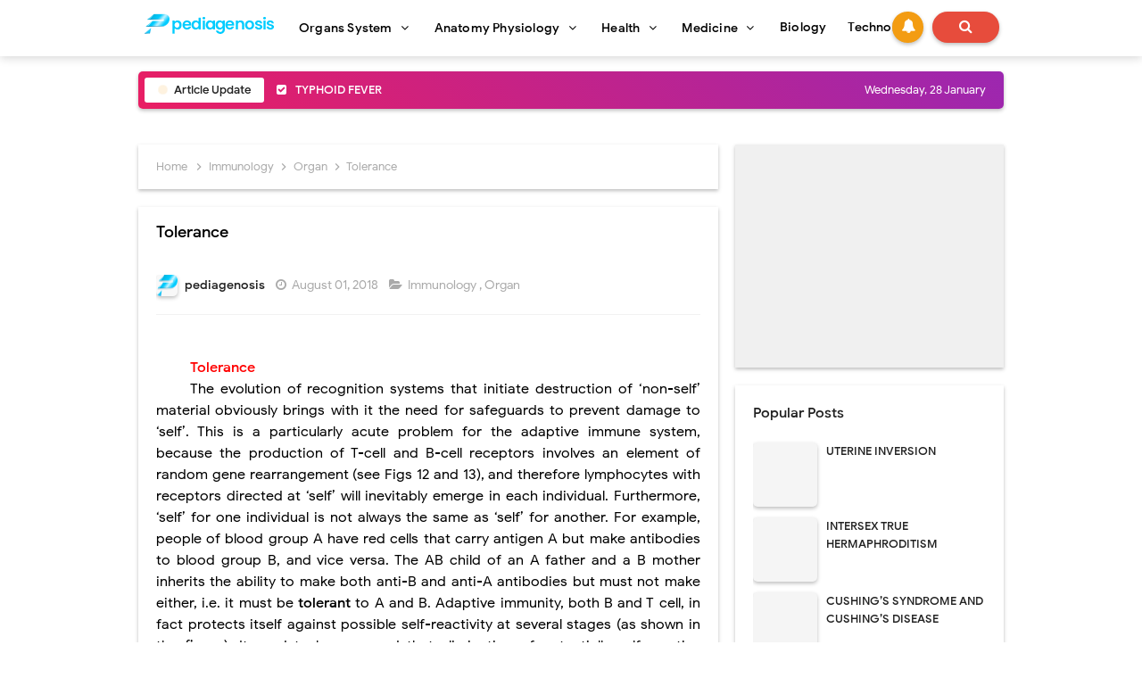

--- FILE ---
content_type: text/html; charset=utf-8
request_url: https://www.google.com/recaptcha/api2/aframe
body_size: 268
content:
<!DOCTYPE HTML><html><head><meta http-equiv="content-type" content="text/html; charset=UTF-8"></head><body><script nonce="fR3FwadWBi1L3RNXtzypcg">/** Anti-fraud and anti-abuse applications only. See google.com/recaptcha */ try{var clients={'sodar':'https://pagead2.googlesyndication.com/pagead/sodar?'};window.addEventListener("message",function(a){try{if(a.source===window.parent){var b=JSON.parse(a.data);var c=clients[b['id']];if(c){var d=document.createElement('img');d.src=c+b['params']+'&rc='+(localStorage.getItem("rc::a")?sessionStorage.getItem("rc::b"):"");window.document.body.appendChild(d);sessionStorage.setItem("rc::e",parseInt(sessionStorage.getItem("rc::e")||0)+1);localStorage.setItem("rc::h",'1769598250490');}}}catch(b){}});window.parent.postMessage("_grecaptcha_ready", "*");}catch(b){}</script></body></html>

--- FILE ---
content_type: application/javascript; charset=utf-8
request_url: https://cdn.jsdelivr.net/gh/Arlina-Design/phantom@master/lazyarlinas.js
body_size: -70
content:
function ArlinaCodes(){for(var e=document.getElementsByClassName("lazy"),t=0;t<e.length;t++)isInViewport(e[t])&&(e[t].src=e[t].getAttribute("data-src"))}function isInViewport(e){var t=e.getBoundingClientRect();return t.bottom>=0&&t.right>=0&&t.top<=(window.innerHeight||document.documentElement.clientHeight)&&t.left<=(window.innerWidth||document.documentElement.clientWidth)}function registerListener(e,t){window.addEventListener?window.addEventListener(e,t):window.attachEvent("on"+e,t)}registerListener("load",ArlinaCodes),registerListener("scroll",ArlinaCodes),document.addEventListener("DOMContentLoaded",function(){"use strict";for(var e=document.querySelectorAll("a"),t=e.length,n=/firefox|trident/i.test(navigator.userAgent)?document.documentElement:document.body,i=function(e,t,n,i){return(e/=i/2)<1?n/2*e*e*e+t:n/2*((e-=2)*e*e+2)+t};t--;)e.item(t).addEventListener("click",function(e){var t,o=n.scrollTop,r=document.getElementById(/[^#]+$/.exec(this.href)[0]).getBoundingClientRect().top,d=n.scrollHeight-window.innerHeight,a=d>o+r?r:d-o,c=900,s=function(e){t=t||e;var r=e-t,d=i(r,o,a,c);n.scrollTop=d,c>r&&requestAnimationFrame(s)};requestAnimationFrame(s),e.preventDefault()})});


--- FILE ---
content_type: text/javascript; charset=UTF-8
request_url: https://www.pediagenosis.com/feeds/posts/default/-/Organ?alt=json-in-script&max-results=3&callback=jQuery21307714637457547007_1769598247953&_=1769598247954
body_size: 3767
content:
// API callback
jQuery21307714637457547007_1769598247953({"version":"1.0","encoding":"UTF-8","feed":{"xmlns":"http://www.w3.org/2005/Atom","xmlns$openSearch":"http://a9.com/-/spec/opensearchrss/1.0/","xmlns$blogger":"http://schemas.google.com/blogger/2008","xmlns$georss":"http://www.georss.org/georss","xmlns$gd":"http://schemas.google.com/g/2005","xmlns$thr":"http://purl.org/syndication/thread/1.0","id":{"$t":"tag:blogger.com,1999:blog-826862562276262072"},"updated":{"$t":"2026-01-28T14:39:34.567+07:00"},"category":[{"term":"Organ"},{"term":"science"},{"term":"AnatomyPhysiology"},{"term":"Reproductive"},{"term":"Health"},{"term":"Nervous"},{"term":"Digestive"},{"term":"HeadNeck"},{"term":"Respiratory"},{"term":"Cardiovascular"},{"term":"Musculoskeletal"},{"term":"Integumentary"},{"term":"Abdomen"},{"term":"Immunology"},{"term":"Endocrine"},{"term":"Urinary"},{"term":"PelvisPerineum"},{"term":"Thorax"},{"term":"UpperLimb"},{"term":"LowerLimb"},{"term":"Medicine"},{"term":"Cell"},{"term":"Transplantation"},{"term":"BackSpinalCord"},{"term":"Pharmacology"},{"term":"Emergency"},{"term":"Haematology"},{"term":"Pediatrics"},{"term":"Sensory"}],"title":{"type":"text","$t":"pediagenosis"},"subtitle":{"type":"html","$t":"Knowledge about Organs system, Anatomy Physiology, Health, Medicine, Microbiology,Cardiovascular, Digestive, Endocrine, Immunology, \nIntegumentary, Reproductive, Reproductive, Musculoskeletal, Sensory, Nervous, Urinary, Endocrine, Abdomen, Back Spinal Cord, Head,\nLower Limb, Pelvis Perinium, Thorax, Upper Limb, Cell, Haematology, Pediatrics, Emergency, Tranplatation Atc"},"link":[{"rel":"http://schemas.google.com/g/2005#feed","type":"application/atom+xml","href":"https:\/\/www.pediagenosis.com\/feeds\/posts\/default"},{"rel":"self","type":"application/atom+xml","href":"https:\/\/www.blogger.com\/feeds\/826862562276262072\/posts\/default\/-\/Organ?alt=json-in-script\u0026max-results=3"},{"rel":"alternate","type":"text/html","href":"https:\/\/www.pediagenosis.com\/search\/label\/Organ"},{"rel":"hub","href":"http://pubsubhubbub.appspot.com/"},{"rel":"next","type":"application/atom+xml","href":"https:\/\/www.blogger.com\/feeds\/826862562276262072\/posts\/default\/-\/Organ\/-\/Organ?alt=json-in-script\u0026start-index=4\u0026max-results=3"}],"author":[{"name":{"$t":"pediagenosis"},"uri":{"$t":"http:\/\/www.blogger.com\/profile\/16510918666505798845"},"email":{"$t":"noreply@blogger.com"},"gd$image":{"rel":"http://schemas.google.com/g/2005#thumbnail","width":"32","height":"25","src":"\/\/blogger.googleusercontent.com\/img\/b\/R29vZ2xl\/AVvXsEjqVhmrr-L5nn8_dWBET2kfeJjsfIOzQtfhMsOileAkRwEzFi8ZBM5xCoPe9UOMZhAQ8JJw9uN_bVqohoC7q_UZDXBF1r-Fw2XsAO9SAWHcH8YX_wz_jPhuKiJqGFc76wo\/s220\/Pediagenosis+2020.png"}}],"generator":{"version":"7.00","uri":"http://www.blogger.com","$t":"Blogger"},"openSearch$totalResults":{"$t":"1767"},"openSearch$startIndex":{"$t":"1"},"openSearch$itemsPerPage":{"$t":"3"},"entry":[{"id":{"$t":"tag:blogger.com,1999:blog-826862562276262072.post-5839679669786003361"},"published":{"$t":"2025-10-05T21:30:00.020+07:00"},"updated":{"$t":"2025-10-05T21:30:00.115+07:00"},"category":[{"scheme":"http://www.blogger.com/atom/ns#","term":"Digestive"},{"scheme":"http://www.blogger.com/atom/ns#","term":"Organ"},{"scheme":"http://www.blogger.com/atom/ns#","term":"science"}],"title":{"type":"text","$t":"TYPHOID FEVER"},"content":{"type":"html","$t":"\u003Cp\u003E\u003C\/p\u003E\u003Cp class=\"MsoNormal\" style=\"line-height: 150%; text-align: justify; text-indent: 1cm;\"\u003E\u003Cb\u003E\u003Cspan style=\"color: #0070c0; font-family: JansonText; font-size: 12pt; line-height: 150%;\"\u003ETYPHOID FEVER\u003C\/span\u003E\u003C\/b\u003E\u003Cspan style=\"color: #0070c0; font-family: JansonText; font-size: 12pt; line-height: 150%;\"\u003E\u003Co:p\u003E\u003C\/o:p\u003E\u003C\/span\u003E\u003C\/p\u003E\n\n\u003Cp class=\"MsoNormal\" style=\"line-height: 150%; text-align: justify; text-indent: 1cm;\"\u003E\u003C\/p\u003E\u003Ctable align=\"center\" cellpadding=\"0\" cellspacing=\"0\" class=\"tr-caption-container\" style=\"margin-left: auto; margin-right: auto;\"\u003E\u003Ctbody\u003E\u003Ctr\u003E\u003Ctd style=\"text-align: center;\"\u003E\u003Ca href=\"https:\/\/blogger.googleusercontent.com\/img\/b\/R29vZ2xl\/AVvXsEhKcCY2yXjtY40plOS2iMC7-wCbXK5b-eLCjxXH0aqYgBa2bJEOcJoIddIIhBS01KERmr9c_Nkg9hN_0xekpMrYAgiJtr9T3sUq3FhP73Jc-AjX932eNUTDv1WO9nJH69tGZ2J6xCBrgizALg3YVXnz3nqP5MAzRVNpWrFwhQcjV1LOS_M7mvtkf713Kd3E\/s2537\/Digestive%20System_Page_076.jpg\" style=\"margin-left: auto; margin-right: auto;\"\u003E\u003Cimg alt=\"TYPHOID FEVER: TRANSMISSION AND PATHOLOGIC LESIONS\" border=\"0\" data-original-height=\"2537\" data-original-width=\"1885\" src=\"https:\/\/blogger.googleusercontent.com\/img\/b\/R29vZ2xl\/AVvXsEhKcCY2yXjtY40plOS2iMC7-wCbXK5b-eLCjxXH0aqYgBa2bJEOcJoIddIIhBS01KERmr9c_Nkg9hN_0xekpMrYAgiJtr9T3sUq3FhP73Jc-AjX932eNUTDv1WO9nJH69tGZ2J6xCBrgizALg3YVXnz3nqP5MAzRVNpWrFwhQcjV1LOS_M7mvtkf713Kd3E\/s16000\/Digestive%20System_Page_076.jpg\" title=\"TYPHOID FEVER: TRANSMISSION AND PATHOLOGIC LESIONS\"\u003E\u003C\/a\u003E\u003C\/td\u003E\u003C\/tr\u003E\u003Ctr\u003E\u003Ctd class=\"tr-caption\" style=\"text-align: center;\"\u003ETYPHOID FEVER: TRANSMISSION AND PATHOLOGIC LESIONS\u003C\/td\u003E\u003C\/tr\u003E\u003C\/tbody\u003E\u003C\/table\u003E\u003Cbr\u003E\u003Cspan style=\"font-family: JansonText; font-size: 12pt; line-height: 150%;\"\u003E\u003Cbr\u003E\u003C\/span\u003E\u003Cp\u003E\u003C\/p\u003E\u003Cp class=\"MsoNormal\" style=\"line-height: 150%; text-align: justify; text-indent: 1cm;\"\u003E\u003Ca name=\"Typhoid_Fever\"\u003E\u003C\/a\u003E\u003Cspan style=\"font-family: JansonText; font-size: 12pt; line-height: 150%;\"\u003EIn popular culture, the potential devastation of\ntyphoid fever has been best illustrated by the story of Typhoid Mary, also\nknown as Mary Mallon, the personal chef to numerous affluent families in the\ngreater New York City area in the early 20th century. She was an asymptomatic\nchronic carrier of the \u003Ci\u003ESalmonella enterica serotype typhi \u003C\/i\u003E(previously, \u003Ci\u003ES.\ntyphi\u003C\/i\u003E) and caused approximately 50 deaths as she moved between families,\nrejecting the notion that she had a role in their demise. She spent the bulk of\nher last 30 years of life in and out of quarantine.\u003Cspan\u003E\u003C\/span\u003E\u003C\/span\u003E\u003C\/p\u003E\u003Ca href=\"https:\/\/www.pediagenosis.com\/2025\/10\/typhoid-fever.html#more\"\u003E\u003C\/a\u003E"},"link":[{"rel":"replies","type":"application/atom+xml","href":"https:\/\/www.pediagenosis.com\/feeds\/5839679669786003361\/comments\/default","title":"Post Comments"},{"rel":"replies","type":"text/html","href":"https:\/\/www.pediagenosis.com\/2025\/10\/typhoid-fever.html#comment-form","title":"0 Comments"},{"rel":"edit","type":"application/atom+xml","href":"https:\/\/www.blogger.com\/feeds\/826862562276262072\/posts\/default\/5839679669786003361"},{"rel":"self","type":"application/atom+xml","href":"https:\/\/www.blogger.com\/feeds\/826862562276262072\/posts\/default\/5839679669786003361"},{"rel":"alternate","type":"text/html","href":"https:\/\/www.pediagenosis.com\/2025\/10\/typhoid-fever.html","title":"TYPHOID FEVER"}],"author":[{"name":{"$t":"pediagenosis"},"uri":{"$t":"http:\/\/www.blogger.com\/profile\/16510918666505798845"},"email":{"$t":"noreply@blogger.com"},"gd$image":{"rel":"http://schemas.google.com/g/2005#thumbnail","width":"32","height":"25","src":"\/\/blogger.googleusercontent.com\/img\/b\/R29vZ2xl\/AVvXsEjqVhmrr-L5nn8_dWBET2kfeJjsfIOzQtfhMsOileAkRwEzFi8ZBM5xCoPe9UOMZhAQ8JJw9uN_bVqohoC7q_UZDXBF1r-Fw2XsAO9SAWHcH8YX_wz_jPhuKiJqGFc76wo\/s220\/Pediagenosis+2020.png"}}],"media$thumbnail":{"xmlns$media":"http://search.yahoo.com/mrss/","url":"https:\/\/blogger.googleusercontent.com\/img\/b\/R29vZ2xl\/AVvXsEhKcCY2yXjtY40plOS2iMC7-wCbXK5b-eLCjxXH0aqYgBa2bJEOcJoIddIIhBS01KERmr9c_Nkg9hN_0xekpMrYAgiJtr9T3sUq3FhP73Jc-AjX932eNUTDv1WO9nJH69tGZ2J6xCBrgizALg3YVXnz3nqP5MAzRVNpWrFwhQcjV1LOS_M7mvtkf713Kd3E\/s72-c\/Digestive%20System_Page_076.jpg","height":"72","width":"72"},"thr$total":{"$t":"0"}},{"id":{"$t":"tag:blogger.com,1999:blog-826862562276262072.post-7191348250638021837"},"published":{"$t":"2025-10-05T21:30:00.014+07:00"},"updated":{"$t":"2025-10-05T21:30:00.115+07:00"},"category":[{"scheme":"http://www.blogger.com/atom/ns#","term":"Digestive"},{"scheme":"http://www.blogger.com/atom/ns#","term":"Organ"},{"scheme":"http://www.blogger.com/atom/ns#","term":"science"}],"title":{"type":"text","$t":"INFECTIOUS ENTERITIS"},"content":{"type":"html","$t":"\u003Cp\u003E\u003C\/p\u003E\u003Cp class=\"MsoNormal\" style=\"line-height: 150%; text-align: justify; text-indent: 1cm;\"\u003E\u003Cb\u003E\u003Cspan style=\"color: #0070c0; font-family: JansonText; font-size: 12pt; line-height: 150%;\"\u003EINFECTIOUS ENTERITIS\u003C\/span\u003E\u003C\/b\u003E\u003Cspan style=\"color: #0070c0; font-family: JansonText; font-size: 12pt; line-height: 150%;\"\u003E\u003Co:p\u003E\u003C\/o:p\u003E\u003C\/span\u003E\u003C\/p\u003E\n\n\u003Cp class=\"MsoNormal\" style=\"line-height: 150%; text-align: justify; text-indent: 1cm;\"\u003E\u003C\/p\u003E\u003Ctable align=\"center\" cellpadding=\"0\" cellspacing=\"0\" class=\"tr-caption-container\" style=\"margin-left: auto; margin-right: auto;\"\u003E\u003Ctbody\u003E\u003Ctr\u003E\u003Ctd style=\"text-align: center;\"\u003E\u003Ca href=\"https:\/\/blogger.googleusercontent.com\/img\/b\/R29vZ2xl\/AVvXsEilHscel6AF-V6WksUz-44G0x6EHBrEyyJuDSCIIOPGNpMU5lq4ukB_c7YjbkEqFVNxaBpLn6FCk8FF0rgNIJCkfT8KGXGEdvoJ3t6MG1o3Ez2g4wwWTrgKsMf_pNHG6Lbj36zZIOkKnNRE6JyLQRN6A0xXw6Z6iYmUZtNLAaOv-aZyMNps7cYmnyqX6EJz\/s2403\/Digestive%20System_Page_078.jpg\" style=\"margin-left: auto; margin-right: auto;\"\u003E\u003Cimg alt=\"VIRAL ENTERITIS\" border=\"0\" data-original-height=\"2403\" data-original-width=\"1891\" src=\"https:\/\/blogger.googleusercontent.com\/img\/b\/R29vZ2xl\/AVvXsEilHscel6AF-V6WksUz-44G0x6EHBrEyyJuDSCIIOPGNpMU5lq4ukB_c7YjbkEqFVNxaBpLn6FCk8FF0rgNIJCkfT8KGXGEdvoJ3t6MG1o3Ez2g4wwWTrgKsMf_pNHG6Lbj36zZIOkKnNRE6JyLQRN6A0xXw6Z6iYmUZtNLAaOv-aZyMNps7cYmnyqX6EJz\/s16000\/Digestive%20System_Page_078.jpg\" title=\"VIRAL ENTERITIS\"\u003E\u003C\/a\u003E\u003C\/td\u003E\u003C\/tr\u003E\u003Ctr\u003E\u003Ctd class=\"tr-caption\" style=\"text-align: center;\"\u003EVIRAL ENTERITIS\u003C\/td\u003E\u003C\/tr\u003E\u003C\/tbody\u003E\u003C\/table\u003E\u003Cbr\u003E\u003Cspan style=\"font-family: JansonText; font-size: 12pt; line-height: 150%;\"\u003E\u003Cbr\u003E\u003C\/span\u003E\u003Cp\u003E\u003C\/p\u003E\u003Cp class=\"MsoNormal\" style=\"line-height: 150%; text-align: justify; text-indent: 1cm;\"\u003E\u003Ca name=\"Infectious_Enteritis\"\u003E\u003C\/a\u003E\u003Cspan style=\"font-family: JansonText; font-size: 12pt; line-height: 150%;\"\u003EInfectious enteritis is a common\nworldwide illness with a multitude of underlying pathogens at play. The\nmajority of infectious diarrheal diseases are acute in onset duration (\u0026lt; 2\nweeks). Globally, acute enteritis is the fifth leading cause of death across\nall ages. Innumerable studies demonstrate that approximately 70% to 75% of\nacute diarrhea cases are viral in cause. Previously, culture techniques could\nnot isolate most bacteria. With the advent of deep 16S ribosomal polymerase\nchain reaction sequencing techniques, genetic signatures can now identify\nbacteria, so it is not necessary to rely on tedious culture techniques. These\ntechnologies have isolated a bacterial source in approximately 15% of acute\nenteritis cases. Protozoal organisms are responsible for a lesser fraction of\nthese cases.\u003Cspan\u003E\u003C\/span\u003E\u003C\/span\u003E\u003C\/p\u003E\u003Ca href=\"https:\/\/www.pediagenosis.com\/2025\/10\/infectious-enteritis.html#more\"\u003E\u003C\/a\u003E"},"link":[{"rel":"replies","type":"application/atom+xml","href":"https:\/\/www.pediagenosis.com\/feeds\/7191348250638021837\/comments\/default","title":"Post Comments"},{"rel":"replies","type":"text/html","href":"https:\/\/www.pediagenosis.com\/2025\/10\/infectious-enteritis.html#comment-form","title":"0 Comments"},{"rel":"edit","type":"application/atom+xml","href":"https:\/\/www.blogger.com\/feeds\/826862562276262072\/posts\/default\/7191348250638021837"},{"rel":"self","type":"application/atom+xml","href":"https:\/\/www.blogger.com\/feeds\/826862562276262072\/posts\/default\/7191348250638021837"},{"rel":"alternate","type":"text/html","href":"https:\/\/www.pediagenosis.com\/2025\/10\/infectious-enteritis.html","title":"INFECTIOUS ENTERITIS"}],"author":[{"name":{"$t":"pediagenosis"},"uri":{"$t":"http:\/\/www.blogger.com\/profile\/16510918666505798845"},"email":{"$t":"noreply@blogger.com"},"gd$image":{"rel":"http://schemas.google.com/g/2005#thumbnail","width":"32","height":"25","src":"\/\/blogger.googleusercontent.com\/img\/b\/R29vZ2xl\/AVvXsEjqVhmrr-L5nn8_dWBET2kfeJjsfIOzQtfhMsOileAkRwEzFi8ZBM5xCoPe9UOMZhAQ8JJw9uN_bVqohoC7q_UZDXBF1r-Fw2XsAO9SAWHcH8YX_wz_jPhuKiJqGFc76wo\/s220\/Pediagenosis+2020.png"}}],"media$thumbnail":{"xmlns$media":"http://search.yahoo.com/mrss/","url":"https:\/\/blogger.googleusercontent.com\/img\/b\/R29vZ2xl\/AVvXsEilHscel6AF-V6WksUz-44G0x6EHBrEyyJuDSCIIOPGNpMU5lq4ukB_c7YjbkEqFVNxaBpLn6FCk8FF0rgNIJCkfT8KGXGEdvoJ3t6MG1o3Ez2g4wwWTrgKsMf_pNHG6Lbj36zZIOkKnNRE6JyLQRN6A0xXw6Z6iYmUZtNLAaOv-aZyMNps7cYmnyqX6EJz\/s72-c\/Digestive%20System_Page_078.jpg","height":"72","width":"72"},"thr$total":{"$t":"0"}},{"id":{"$t":"tag:blogger.com,1999:blog-826862562276262072.post-6012527721141389015"},"published":{"$t":"2025-10-05T21:30:00.006+07:00"},"updated":{"$t":"2025-10-05T21:30:00.115+07:00"},"category":[{"scheme":"http://www.blogger.com/atom/ns#","term":"Digestive"},{"scheme":"http://www.blogger.com/atom/ns#","term":"Organ"},{"scheme":"http://www.blogger.com/atom/ns#","term":"science"}],"title":{"type":"text","$t":"HIV\/AIDS Enteropathy"},"content":{"type":"html","$t":"\u003Cp\u003E\u003C\/p\u003E\u003Cp class=\"MsoNormal\" style=\"line-height: 150%; text-align: justify; text-indent: 1cm;\"\u003E\u003Cb\u003E\u003Cspan style=\"color: #0070c0; font-family: JansonText; font-size: 12pt; line-height: 150%;\"\u003EHIV\/AIDS Enteropathy\u003C\/span\u003E\u003C\/b\u003E\u003Cspan style=\"color: #0070c0; font-family: JansonText; font-size: 12pt; line-height: 150%;\"\u003E\u003Co:p\u003E\u003C\/o:p\u003E\u003C\/span\u003E\u003C\/p\u003E\n\n\u003Cp class=\"MsoNormal\" style=\"line-height: 150%; text-align: justify; text-indent: 1cm;\"\u003E\u003C\/p\u003E\u003Cdiv class=\"separator\" style=\"clear: both; text-align: center;\"\u003E\u003Ca href=\"https:\/\/blogger.googleusercontent.com\/img\/b\/R29vZ2xl\/AVvXsEhM97ClCtdbC6gLv7cvb5n-nJv3Y6H2Tee1LxHu-Lul-dnoiWW9PRDS0rAF4f2YuxUTL7_OX2CzFm2iyVtjhx6mRCAdR7yZGBeqdMr99KM1_TjkvqzAlFRmTdgLVIbyMWOsjyrXZG0yYz_lKuHa0FnYDzFqWYXaumTespQOMGDyqTLS14pYAO0wtRsirRSr\/s2465\/Digestive%20System_Page_082.jpg\" imageanchor=\"1\" style=\"margin-left: 1em; margin-right: 1em;\"\u003E\u003Cimg alt=\"HIV\/AIDS Enteropathy\" border=\"0\" data-original-height=\"2465\" data-original-width=\"1882\" src=\"https:\/\/blogger.googleusercontent.com\/img\/b\/R29vZ2xl\/AVvXsEhM97ClCtdbC6gLv7cvb5n-nJv3Y6H2Tee1LxHu-Lul-dnoiWW9PRDS0rAF4f2YuxUTL7_OX2CzFm2iyVtjhx6mRCAdR7yZGBeqdMr99KM1_TjkvqzAlFRmTdgLVIbyMWOsjyrXZG0yYz_lKuHa0FnYDzFqWYXaumTespQOMGDyqTLS14pYAO0wtRsirRSr\/s16000\/Digestive%20System_Page_082.jpg\" title=\"HIV\/AIDS Enteropathy\"\u003E\u003C\/a\u003E\u003C\/div\u003E\u003Cbr\u003E\u003Cspan style=\"font-family: JansonText; font-size: 12pt; line-height: 150%;\"\u003E\u003Cbr\u003E\u003C\/span\u003E\u003Cp\u003E\u003C\/p\u003E\u003Cp class=\"MsoNormal\" style=\"line-height: 150%; text-align: justify; text-indent: 1cm;\"\u003E\u003Ca name=\"HIV\/AIDS_Enteropathy\"\u003E\u003C\/a\u003E\u003Cspan style=\"font-family: JansonText; font-size: 12pt; line-height: 150%;\"\u003EUp to 50% of HIV patients in the\nUnited States report diarrhea, but a distinct cause is identified in only 60%\nto 70% of these cases. HIV enteropathy is characterized by chronic diarrhea\nlasting more than 4 weeks and accompanied by malabsorption and abdominal discomfort.\nAs is characteristic of small bowel diarrhea, stools are typically voluminous\nand may occur postprandially. There may be marked electrolyte disturbances,\nsevere dehydration, and unintentional weight loss.\u003Cspan\u003E\u003C\/span\u003E\u003C\/span\u003E\u003C\/p\u003E\u003Ca href=\"https:\/\/www.pediagenosis.com\/2025\/10\/hivaids-enteropathy.html#more\"\u003E\u003C\/a\u003E"},"link":[{"rel":"replies","type":"application/atom+xml","href":"https:\/\/www.pediagenosis.com\/feeds\/6012527721141389015\/comments\/default","title":"Post Comments"},{"rel":"replies","type":"text/html","href":"https:\/\/www.pediagenosis.com\/2025\/10\/hivaids-enteropathy.html#comment-form","title":"0 Comments"},{"rel":"edit","type":"application/atom+xml","href":"https:\/\/www.blogger.com\/feeds\/826862562276262072\/posts\/default\/6012527721141389015"},{"rel":"self","type":"application/atom+xml","href":"https:\/\/www.blogger.com\/feeds\/826862562276262072\/posts\/default\/6012527721141389015"},{"rel":"alternate","type":"text/html","href":"https:\/\/www.pediagenosis.com\/2025\/10\/hivaids-enteropathy.html","title":"HIV\/AIDS Enteropathy"}],"author":[{"name":{"$t":"pediagenosis"},"uri":{"$t":"http:\/\/www.blogger.com\/profile\/16510918666505798845"},"email":{"$t":"noreply@blogger.com"},"gd$image":{"rel":"http://schemas.google.com/g/2005#thumbnail","width":"32","height":"25","src":"\/\/blogger.googleusercontent.com\/img\/b\/R29vZ2xl\/AVvXsEjqVhmrr-L5nn8_dWBET2kfeJjsfIOzQtfhMsOileAkRwEzFi8ZBM5xCoPe9UOMZhAQ8JJw9uN_bVqohoC7q_UZDXBF1r-Fw2XsAO9SAWHcH8YX_wz_jPhuKiJqGFc76wo\/s220\/Pediagenosis+2020.png"}}],"media$thumbnail":{"xmlns$media":"http://search.yahoo.com/mrss/","url":"https:\/\/blogger.googleusercontent.com\/img\/b\/R29vZ2xl\/AVvXsEhM97ClCtdbC6gLv7cvb5n-nJv3Y6H2Tee1LxHu-Lul-dnoiWW9PRDS0rAF4f2YuxUTL7_OX2CzFm2iyVtjhx6mRCAdR7yZGBeqdMr99KM1_TjkvqzAlFRmTdgLVIbyMWOsjyrXZG0yYz_lKuHa0FnYDzFqWYXaumTespQOMGDyqTLS14pYAO0wtRsirRSr\/s72-c\/Digestive%20System_Page_082.jpg","height":"72","width":"72"},"thr$total":{"$t":"0"}}]}});

--- FILE ---
content_type: text/javascript; charset=UTF-8
request_url: https://www.pediagenosis.com//feeds/posts/default?alt=json-in-script&amp;max-results=15&callback=jQuery21307714637457547007_1769598247951&_=1769598247952
body_size: 21816
content:
// API callback
jQuery21307714637457547007_1769598247951({"version":"1.0","encoding":"UTF-8","feed":{"xmlns":"http://www.w3.org/2005/Atom","xmlns$openSearch":"http://a9.com/-/spec/opensearchrss/1.0/","xmlns$blogger":"http://schemas.google.com/blogger/2008","xmlns$georss":"http://www.georss.org/georss","xmlns$gd":"http://schemas.google.com/g/2005","xmlns$thr":"http://purl.org/syndication/thread/1.0","id":{"$t":"tag:blogger.com,1999:blog-826862562276262072"},"updated":{"$t":"2026-01-28T14:39:34.567+07:00"},"category":[{"term":"Organ"},{"term":"science"},{"term":"AnatomyPhysiology"},{"term":"Reproductive"},{"term":"Health"},{"term":"Nervous"},{"term":"Digestive"},{"term":"HeadNeck"},{"term":"Respiratory"},{"term":"Cardiovascular"},{"term":"Musculoskeletal"},{"term":"Integumentary"},{"term":"Abdomen"},{"term":"Immunology"},{"term":"Endocrine"},{"term":"Urinary"},{"term":"PelvisPerineum"},{"term":"Thorax"},{"term":"UpperLimb"},{"term":"LowerLimb"},{"term":"Medicine"},{"term":"Cell"},{"term":"Transplantation"},{"term":"BackSpinalCord"},{"term":"Pharmacology"},{"term":"Emergency"},{"term":"Haematology"},{"term":"Pediatrics"},{"term":"Sensory"}],"title":{"type":"text","$t":"pediagenosis"},"subtitle":{"type":"html","$t":"Knowledge about Organs system, Anatomy Physiology, Health, Medicine, Microbiology,Cardiovascular, Digestive, Endocrine, Immunology, \nIntegumentary, Reproductive, Reproductive, Musculoskeletal, Sensory, Nervous, Urinary, Endocrine, Abdomen, Back Spinal Cord, Head,\nLower Limb, Pelvis Perinium, Thorax, Upper Limb, Cell, Haematology, Pediatrics, Emergency, Tranplatation Atc"},"link":[{"rel":"http://schemas.google.com/g/2005#feed","type":"application/atom+xml","href":"https:\/\/www.pediagenosis.com\/feeds\/posts\/default"},{"rel":"self","type":"application/atom+xml","href":"https:\/\/www.blogger.com\/feeds\/826862562276262072\/posts\/default?alt=json-in-script"},{"rel":"alternate","type":"text/html","href":"https:\/\/www.pediagenosis.com\/"},{"rel":"hub","href":"http://pubsubhubbub.appspot.com/"},{"rel":"next","type":"application/atom+xml","href":"https:\/\/www.blogger.com\/feeds\/826862562276262072\/posts\/default?alt=json-in-script\u0026start-index=26\u0026max-results=25"}],"author":[{"name":{"$t":"pediagenosis"},"uri":{"$t":"http:\/\/www.blogger.com\/profile\/16510918666505798845"},"email":{"$t":"noreply@blogger.com"},"gd$image":{"rel":"http://schemas.google.com/g/2005#thumbnail","width":"32","height":"25","src":"\/\/blogger.googleusercontent.com\/img\/b\/R29vZ2xl\/AVvXsEjqVhmrr-L5nn8_dWBET2kfeJjsfIOzQtfhMsOileAkRwEzFi8ZBM5xCoPe9UOMZhAQ8JJw9uN_bVqohoC7q_UZDXBF1r-Fw2XsAO9SAWHcH8YX_wz_jPhuKiJqGFc76wo\/s220\/Pediagenosis+2020.png"}}],"generator":{"version":"7.00","uri":"http://www.blogger.com","$t":"Blogger"},"openSearch$totalResults":{"$t":"2904"},"openSearch$startIndex":{"$t":"1"},"openSearch$itemsPerPage":{"$t":"25"},"entry":[{"id":{"$t":"tag:blogger.com,1999:blog-826862562276262072.post-5839679669786003361"},"published":{"$t":"2025-10-05T21:30:00.020+07:00"},"updated":{"$t":"2025-10-05T21:30:00.115+07:00"},"category":[{"scheme":"http://www.blogger.com/atom/ns#","term":"Digestive"},{"scheme":"http://www.blogger.com/atom/ns#","term":"Organ"},{"scheme":"http://www.blogger.com/atom/ns#","term":"science"}],"title":{"type":"text","$t":"TYPHOID FEVER"},"content":{"type":"html","$t":"\u003Cp\u003E\u003C\/p\u003E\u003Cp class=\"MsoNormal\" style=\"line-height: 150%; text-align: justify; text-indent: 1cm;\"\u003E\u003Cb\u003E\u003Cspan style=\"color: #0070c0; font-family: JansonText; font-size: 12pt; line-height: 150%;\"\u003ETYPHOID FEVER\u003C\/span\u003E\u003C\/b\u003E\u003Cspan style=\"color: #0070c0; font-family: JansonText; font-size: 12pt; line-height: 150%;\"\u003E\u003Co:p\u003E\u003C\/o:p\u003E\u003C\/span\u003E\u003C\/p\u003E\n\n\u003Cp class=\"MsoNormal\" style=\"line-height: 150%; text-align: justify; text-indent: 1cm;\"\u003E\u003C\/p\u003E\u003Ctable align=\"center\" cellpadding=\"0\" cellspacing=\"0\" class=\"tr-caption-container\" style=\"margin-left: auto; margin-right: auto;\"\u003E\u003Ctbody\u003E\u003Ctr\u003E\u003Ctd style=\"text-align: center;\"\u003E\u003Ca href=\"https:\/\/blogger.googleusercontent.com\/img\/b\/R29vZ2xl\/AVvXsEhKcCY2yXjtY40plOS2iMC7-wCbXK5b-eLCjxXH0aqYgBa2bJEOcJoIddIIhBS01KERmr9c_Nkg9hN_0xekpMrYAgiJtr9T3sUq3FhP73Jc-AjX932eNUTDv1WO9nJH69tGZ2J6xCBrgizALg3YVXnz3nqP5MAzRVNpWrFwhQcjV1LOS_M7mvtkf713Kd3E\/s2537\/Digestive%20System_Page_076.jpg\" style=\"margin-left: auto; margin-right: auto;\"\u003E\u003Cimg alt=\"TYPHOID FEVER: TRANSMISSION AND PATHOLOGIC LESIONS\" border=\"0\" data-original-height=\"2537\" data-original-width=\"1885\" src=\"https:\/\/blogger.googleusercontent.com\/img\/b\/R29vZ2xl\/AVvXsEhKcCY2yXjtY40plOS2iMC7-wCbXK5b-eLCjxXH0aqYgBa2bJEOcJoIddIIhBS01KERmr9c_Nkg9hN_0xekpMrYAgiJtr9T3sUq3FhP73Jc-AjX932eNUTDv1WO9nJH69tGZ2J6xCBrgizALg3YVXnz3nqP5MAzRVNpWrFwhQcjV1LOS_M7mvtkf713Kd3E\/s16000\/Digestive%20System_Page_076.jpg\" title=\"TYPHOID FEVER: TRANSMISSION AND PATHOLOGIC LESIONS\"\u003E\u003C\/a\u003E\u003C\/td\u003E\u003C\/tr\u003E\u003Ctr\u003E\u003Ctd class=\"tr-caption\" style=\"text-align: center;\"\u003ETYPHOID FEVER: TRANSMISSION AND PATHOLOGIC LESIONS\u003C\/td\u003E\u003C\/tr\u003E\u003C\/tbody\u003E\u003C\/table\u003E\u003Cbr\u003E\u003Cspan style=\"font-family: JansonText; font-size: 12pt; line-height: 150%;\"\u003E\u003Cbr\u003E\u003C\/span\u003E\u003Cp\u003E\u003C\/p\u003E\u003Cp class=\"MsoNormal\" style=\"line-height: 150%; text-align: justify; text-indent: 1cm;\"\u003E\u003Ca name=\"Typhoid_Fever\"\u003E\u003C\/a\u003E\u003Cspan style=\"font-family: JansonText; font-size: 12pt; line-height: 150%;\"\u003EIn popular culture, the potential devastation of\ntyphoid fever has been best illustrated by the story of Typhoid Mary, also\nknown as Mary Mallon, the personal chef to numerous affluent families in the\ngreater New York City area in the early 20th century. She was an asymptomatic\nchronic carrier of the \u003Ci\u003ESalmonella enterica serotype typhi \u003C\/i\u003E(previously, \u003Ci\u003ES.\ntyphi\u003C\/i\u003E) and caused approximately 50 deaths as she moved between families,\nrejecting the notion that she had a role in their demise. She spent the bulk of\nher last 30 years of life in and out of quarantine.\u003Cspan\u003E\u003C\/span\u003E\u003C\/span\u003E\u003C\/p\u003E\u003Ca href=\"https:\/\/www.pediagenosis.com\/2025\/10\/typhoid-fever.html#more\"\u003E\u003C\/a\u003E"},"link":[{"rel":"replies","type":"application/atom+xml","href":"https:\/\/www.pediagenosis.com\/feeds\/5839679669786003361\/comments\/default","title":"Post Comments"},{"rel":"replies","type":"text/html","href":"https:\/\/www.pediagenosis.com\/2025\/10\/typhoid-fever.html#comment-form","title":"0 Comments"},{"rel":"edit","type":"application/atom+xml","href":"https:\/\/www.blogger.com\/feeds\/826862562276262072\/posts\/default\/5839679669786003361"},{"rel":"self","type":"application/atom+xml","href":"https:\/\/www.blogger.com\/feeds\/826862562276262072\/posts\/default\/5839679669786003361"},{"rel":"alternate","type":"text/html","href":"https:\/\/www.pediagenosis.com\/2025\/10\/typhoid-fever.html","title":"TYPHOID FEVER"}],"author":[{"name":{"$t":"pediagenosis"},"uri":{"$t":"http:\/\/www.blogger.com\/profile\/16510918666505798845"},"email":{"$t":"noreply@blogger.com"},"gd$image":{"rel":"http://schemas.google.com/g/2005#thumbnail","width":"32","height":"25","src":"\/\/blogger.googleusercontent.com\/img\/b\/R29vZ2xl\/AVvXsEjqVhmrr-L5nn8_dWBET2kfeJjsfIOzQtfhMsOileAkRwEzFi8ZBM5xCoPe9UOMZhAQ8JJw9uN_bVqohoC7q_UZDXBF1r-Fw2XsAO9SAWHcH8YX_wz_jPhuKiJqGFc76wo\/s220\/Pediagenosis+2020.png"}}],"media$thumbnail":{"xmlns$media":"http://search.yahoo.com/mrss/","url":"https:\/\/blogger.googleusercontent.com\/img\/b\/R29vZ2xl\/AVvXsEhKcCY2yXjtY40plOS2iMC7-wCbXK5b-eLCjxXH0aqYgBa2bJEOcJoIddIIhBS01KERmr9c_Nkg9hN_0xekpMrYAgiJtr9T3sUq3FhP73Jc-AjX932eNUTDv1WO9nJH69tGZ2J6xCBrgizALg3YVXnz3nqP5MAzRVNpWrFwhQcjV1LOS_M7mvtkf713Kd3E\/s72-c\/Digestive%20System_Page_076.jpg","height":"72","width":"72"},"thr$total":{"$t":"0"}},{"id":{"$t":"tag:blogger.com,1999:blog-826862562276262072.post-7191348250638021837"},"published":{"$t":"2025-10-05T21:30:00.014+07:00"},"updated":{"$t":"2025-10-05T21:30:00.115+07:00"},"category":[{"scheme":"http://www.blogger.com/atom/ns#","term":"Digestive"},{"scheme":"http://www.blogger.com/atom/ns#","term":"Organ"},{"scheme":"http://www.blogger.com/atom/ns#","term":"science"}],"title":{"type":"text","$t":"INFECTIOUS ENTERITIS"},"content":{"type":"html","$t":"\u003Cp\u003E\u003C\/p\u003E\u003Cp class=\"MsoNormal\" style=\"line-height: 150%; text-align: justify; text-indent: 1cm;\"\u003E\u003Cb\u003E\u003Cspan style=\"color: #0070c0; font-family: JansonText; font-size: 12pt; line-height: 150%;\"\u003EINFECTIOUS ENTERITIS\u003C\/span\u003E\u003C\/b\u003E\u003Cspan style=\"color: #0070c0; font-family: JansonText; font-size: 12pt; line-height: 150%;\"\u003E\u003Co:p\u003E\u003C\/o:p\u003E\u003C\/span\u003E\u003C\/p\u003E\n\n\u003Cp class=\"MsoNormal\" style=\"line-height: 150%; text-align: justify; text-indent: 1cm;\"\u003E\u003C\/p\u003E\u003Ctable align=\"center\" cellpadding=\"0\" cellspacing=\"0\" class=\"tr-caption-container\" style=\"margin-left: auto; margin-right: auto;\"\u003E\u003Ctbody\u003E\u003Ctr\u003E\u003Ctd style=\"text-align: center;\"\u003E\u003Ca href=\"https:\/\/blogger.googleusercontent.com\/img\/b\/R29vZ2xl\/AVvXsEilHscel6AF-V6WksUz-44G0x6EHBrEyyJuDSCIIOPGNpMU5lq4ukB_c7YjbkEqFVNxaBpLn6FCk8FF0rgNIJCkfT8KGXGEdvoJ3t6MG1o3Ez2g4wwWTrgKsMf_pNHG6Lbj36zZIOkKnNRE6JyLQRN6A0xXw6Z6iYmUZtNLAaOv-aZyMNps7cYmnyqX6EJz\/s2403\/Digestive%20System_Page_078.jpg\" style=\"margin-left: auto; margin-right: auto;\"\u003E\u003Cimg alt=\"VIRAL ENTERITIS\" border=\"0\" data-original-height=\"2403\" data-original-width=\"1891\" src=\"https:\/\/blogger.googleusercontent.com\/img\/b\/R29vZ2xl\/AVvXsEilHscel6AF-V6WksUz-44G0x6EHBrEyyJuDSCIIOPGNpMU5lq4ukB_c7YjbkEqFVNxaBpLn6FCk8FF0rgNIJCkfT8KGXGEdvoJ3t6MG1o3Ez2g4wwWTrgKsMf_pNHG6Lbj36zZIOkKnNRE6JyLQRN6A0xXw6Z6iYmUZtNLAaOv-aZyMNps7cYmnyqX6EJz\/s16000\/Digestive%20System_Page_078.jpg\" title=\"VIRAL ENTERITIS\"\u003E\u003C\/a\u003E\u003C\/td\u003E\u003C\/tr\u003E\u003Ctr\u003E\u003Ctd class=\"tr-caption\" style=\"text-align: center;\"\u003EVIRAL ENTERITIS\u003C\/td\u003E\u003C\/tr\u003E\u003C\/tbody\u003E\u003C\/table\u003E\u003Cbr\u003E\u003Cspan style=\"font-family: JansonText; font-size: 12pt; line-height: 150%;\"\u003E\u003Cbr\u003E\u003C\/span\u003E\u003Cp\u003E\u003C\/p\u003E\u003Cp class=\"MsoNormal\" style=\"line-height: 150%; text-align: justify; text-indent: 1cm;\"\u003E\u003Ca name=\"Infectious_Enteritis\"\u003E\u003C\/a\u003E\u003Cspan style=\"font-family: JansonText; font-size: 12pt; line-height: 150%;\"\u003EInfectious enteritis is a common\nworldwide illness with a multitude of underlying pathogens at play. The\nmajority of infectious diarrheal diseases are acute in onset duration (\u0026lt; 2\nweeks). Globally, acute enteritis is the fifth leading cause of death across\nall ages. Innumerable studies demonstrate that approximately 70% to 75% of\nacute diarrhea cases are viral in cause. Previously, culture techniques could\nnot isolate most bacteria. With the advent of deep 16S ribosomal polymerase\nchain reaction sequencing techniques, genetic signatures can now identify\nbacteria, so it is not necessary to rely on tedious culture techniques. These\ntechnologies have isolated a bacterial source in approximately 15% of acute\nenteritis cases. Protozoal organisms are responsible for a lesser fraction of\nthese cases.\u003Cspan\u003E\u003C\/span\u003E\u003C\/span\u003E\u003C\/p\u003E\u003Ca href=\"https:\/\/www.pediagenosis.com\/2025\/10\/infectious-enteritis.html#more\"\u003E\u003C\/a\u003E"},"link":[{"rel":"replies","type":"application/atom+xml","href":"https:\/\/www.pediagenosis.com\/feeds\/7191348250638021837\/comments\/default","title":"Post Comments"},{"rel":"replies","type":"text/html","href":"https:\/\/www.pediagenosis.com\/2025\/10\/infectious-enteritis.html#comment-form","title":"0 Comments"},{"rel":"edit","type":"application/atom+xml","href":"https:\/\/www.blogger.com\/feeds\/826862562276262072\/posts\/default\/7191348250638021837"},{"rel":"self","type":"application/atom+xml","href":"https:\/\/www.blogger.com\/feeds\/826862562276262072\/posts\/default\/7191348250638021837"},{"rel":"alternate","type":"text/html","href":"https:\/\/www.pediagenosis.com\/2025\/10\/infectious-enteritis.html","title":"INFECTIOUS ENTERITIS"}],"author":[{"name":{"$t":"pediagenosis"},"uri":{"$t":"http:\/\/www.blogger.com\/profile\/16510918666505798845"},"email":{"$t":"noreply@blogger.com"},"gd$image":{"rel":"http://schemas.google.com/g/2005#thumbnail","width":"32","height":"25","src":"\/\/blogger.googleusercontent.com\/img\/b\/R29vZ2xl\/AVvXsEjqVhmrr-L5nn8_dWBET2kfeJjsfIOzQtfhMsOileAkRwEzFi8ZBM5xCoPe9UOMZhAQ8JJw9uN_bVqohoC7q_UZDXBF1r-Fw2XsAO9SAWHcH8YX_wz_jPhuKiJqGFc76wo\/s220\/Pediagenosis+2020.png"}}],"media$thumbnail":{"xmlns$media":"http://search.yahoo.com/mrss/","url":"https:\/\/blogger.googleusercontent.com\/img\/b\/R29vZ2xl\/AVvXsEilHscel6AF-V6WksUz-44G0x6EHBrEyyJuDSCIIOPGNpMU5lq4ukB_c7YjbkEqFVNxaBpLn6FCk8FF0rgNIJCkfT8KGXGEdvoJ3t6MG1o3Ez2g4wwWTrgKsMf_pNHG6Lbj36zZIOkKnNRE6JyLQRN6A0xXw6Z6iYmUZtNLAaOv-aZyMNps7cYmnyqX6EJz\/s72-c\/Digestive%20System_Page_078.jpg","height":"72","width":"72"},"thr$total":{"$t":"0"}},{"id":{"$t":"tag:blogger.com,1999:blog-826862562276262072.post-6012527721141389015"},"published":{"$t":"2025-10-05T21:30:00.006+07:00"},"updated":{"$t":"2025-10-05T21:30:00.115+07:00"},"category":[{"scheme":"http://www.blogger.com/atom/ns#","term":"Digestive"},{"scheme":"http://www.blogger.com/atom/ns#","term":"Organ"},{"scheme":"http://www.blogger.com/atom/ns#","term":"science"}],"title":{"type":"text","$t":"HIV\/AIDS Enteropathy"},"content":{"type":"html","$t":"\u003Cp\u003E\u003C\/p\u003E\u003Cp class=\"MsoNormal\" style=\"line-height: 150%; text-align: justify; text-indent: 1cm;\"\u003E\u003Cb\u003E\u003Cspan style=\"color: #0070c0; font-family: JansonText; font-size: 12pt; line-height: 150%;\"\u003EHIV\/AIDS Enteropathy\u003C\/span\u003E\u003C\/b\u003E\u003Cspan style=\"color: #0070c0; font-family: JansonText; font-size: 12pt; line-height: 150%;\"\u003E\u003Co:p\u003E\u003C\/o:p\u003E\u003C\/span\u003E\u003C\/p\u003E\n\n\u003Cp class=\"MsoNormal\" style=\"line-height: 150%; text-align: justify; text-indent: 1cm;\"\u003E\u003C\/p\u003E\u003Cdiv class=\"separator\" style=\"clear: both; text-align: center;\"\u003E\u003Ca href=\"https:\/\/blogger.googleusercontent.com\/img\/b\/R29vZ2xl\/AVvXsEhM97ClCtdbC6gLv7cvb5n-nJv3Y6H2Tee1LxHu-Lul-dnoiWW9PRDS0rAF4f2YuxUTL7_OX2CzFm2iyVtjhx6mRCAdR7yZGBeqdMr99KM1_TjkvqzAlFRmTdgLVIbyMWOsjyrXZG0yYz_lKuHa0FnYDzFqWYXaumTespQOMGDyqTLS14pYAO0wtRsirRSr\/s2465\/Digestive%20System_Page_082.jpg\" imageanchor=\"1\" style=\"margin-left: 1em; margin-right: 1em;\"\u003E\u003Cimg alt=\"HIV\/AIDS Enteropathy\" border=\"0\" data-original-height=\"2465\" data-original-width=\"1882\" src=\"https:\/\/blogger.googleusercontent.com\/img\/b\/R29vZ2xl\/AVvXsEhM97ClCtdbC6gLv7cvb5n-nJv3Y6H2Tee1LxHu-Lul-dnoiWW9PRDS0rAF4f2YuxUTL7_OX2CzFm2iyVtjhx6mRCAdR7yZGBeqdMr99KM1_TjkvqzAlFRmTdgLVIbyMWOsjyrXZG0yYz_lKuHa0FnYDzFqWYXaumTespQOMGDyqTLS14pYAO0wtRsirRSr\/s16000\/Digestive%20System_Page_082.jpg\" title=\"HIV\/AIDS Enteropathy\"\u003E\u003C\/a\u003E\u003C\/div\u003E\u003Cbr\u003E\u003Cspan style=\"font-family: JansonText; font-size: 12pt; line-height: 150%;\"\u003E\u003Cbr\u003E\u003C\/span\u003E\u003Cp\u003E\u003C\/p\u003E\u003Cp class=\"MsoNormal\" style=\"line-height: 150%; text-align: justify; text-indent: 1cm;\"\u003E\u003Ca name=\"HIV\/AIDS_Enteropathy\"\u003E\u003C\/a\u003E\u003Cspan style=\"font-family: JansonText; font-size: 12pt; line-height: 150%;\"\u003EUp to 50% of HIV patients in the\nUnited States report diarrhea, but a distinct cause is identified in only 60%\nto 70% of these cases. HIV enteropathy is characterized by chronic diarrhea\nlasting more than 4 weeks and accompanied by malabsorption and abdominal discomfort.\nAs is characteristic of small bowel diarrhea, stools are typically voluminous\nand may occur postprandially. There may be marked electrolyte disturbances,\nsevere dehydration, and unintentional weight loss.\u003Cspan\u003E\u003C\/span\u003E\u003C\/span\u003E\u003C\/p\u003E\u003Ca href=\"https:\/\/www.pediagenosis.com\/2025\/10\/hivaids-enteropathy.html#more\"\u003E\u003C\/a\u003E"},"link":[{"rel":"replies","type":"application/atom+xml","href":"https:\/\/www.pediagenosis.com\/feeds\/6012527721141389015\/comments\/default","title":"Post Comments"},{"rel":"replies","type":"text/html","href":"https:\/\/www.pediagenosis.com\/2025\/10\/hivaids-enteropathy.html#comment-form","title":"0 Comments"},{"rel":"edit","type":"application/atom+xml","href":"https:\/\/www.blogger.com\/feeds\/826862562276262072\/posts\/default\/6012527721141389015"},{"rel":"self","type":"application/atom+xml","href":"https:\/\/www.blogger.com\/feeds\/826862562276262072\/posts\/default\/6012527721141389015"},{"rel":"alternate","type":"text/html","href":"https:\/\/www.pediagenosis.com\/2025\/10\/hivaids-enteropathy.html","title":"HIV\/AIDS Enteropathy"}],"author":[{"name":{"$t":"pediagenosis"},"uri":{"$t":"http:\/\/www.blogger.com\/profile\/16510918666505798845"},"email":{"$t":"noreply@blogger.com"},"gd$image":{"rel":"http://schemas.google.com/g/2005#thumbnail","width":"32","height":"25","src":"\/\/blogger.googleusercontent.com\/img\/b\/R29vZ2xl\/AVvXsEjqVhmrr-L5nn8_dWBET2kfeJjsfIOzQtfhMsOileAkRwEzFi8ZBM5xCoPe9UOMZhAQ8JJw9uN_bVqohoC7q_UZDXBF1r-Fw2XsAO9SAWHcH8YX_wz_jPhuKiJqGFc76wo\/s220\/Pediagenosis+2020.png"}}],"media$thumbnail":{"xmlns$media":"http://search.yahoo.com/mrss/","url":"https:\/\/blogger.googleusercontent.com\/img\/b\/R29vZ2xl\/AVvXsEhM97ClCtdbC6gLv7cvb5n-nJv3Y6H2Tee1LxHu-Lul-dnoiWW9PRDS0rAF4f2YuxUTL7_OX2CzFm2iyVtjhx6mRCAdR7yZGBeqdMr99KM1_TjkvqzAlFRmTdgLVIbyMWOsjyrXZG0yYz_lKuHa0FnYDzFqWYXaumTespQOMGDyqTLS14pYAO0wtRsirRSr\/s72-c\/Digestive%20System_Page_082.jpg","height":"72","width":"72"},"thr$total":{"$t":"0"}},{"id":{"$t":"tag:blogger.com,1999:blog-826862562276262072.post-3831782475005141391"},"published":{"$t":"2025-10-05T21:01:00.001+07:00"},"updated":{"$t":"2025-10-05T21:01:00.116+07:00"},"category":[{"scheme":"http://www.blogger.com/atom/ns#","term":"Cardiovascular"},{"scheme":"http://www.blogger.com/atom/ns#","term":"Organ"},{"scheme":"http://www.blogger.com/atom/ns#","term":"science"}],"title":{"type":"text","$t":"ANOMALIES OF THE VENTRICULAR SEPTUM"},"content":{"type":"html","$t":"\u003Cp\u003E\u003C\/p\u003E\u003Cp class=\"MsoNormal\" style=\"line-height: 200%; text-align: justify; text-indent: 1cm;\"\u003E\u003Cspan style=\"color: #2b00fe;\"\u003E\u003Cb\u003E\u003Cspan style=\"font-family: JansonText;\"\u003EANOMALIES OF THE\u003C\/span\u003E\u003C\/b\u003E\u003Cb\u003E\u003Cspan style=\"font-family: JansonText;\"\u003E \u003C\/span\u003E\u003C\/b\u003E\u003C\/span\u003E\u003Cb\u003E\u003Cspan style=\"font-family: JansonText;\"\u003E\u003Cspan style=\"color: #2b00fe;\"\u003EVENTRICULAR SEPTUM\u003C\/span\u003E\u003Cspan style=\"color: red;\"\u003E\u003Co:p\u003E\u003C\/o:p\u003E\u003C\/span\u003E\u003C\/span\u003E\u003C\/b\u003E\u003C\/p\u003E\n\n\u003Cp class=\"MsoNormal\" style=\"line-height: 200%; text-align: justify; text-indent: 1cm;\"\u003E\u003Cb\u003E\u003C\/b\u003E\u003C\/p\u003E\u003Cdiv class=\"separator\" style=\"clear: both; text-align: center;\"\u003E\u003Cb\u003E\u003Ca href=\"https:\/\/blogger.googleusercontent.com\/img\/b\/R29vZ2xl\/AVvXsEjxPxAN7aDDeH2Tx8SaB6c04NTV4Z-k4A2A2L7Z4aLUl9IqY-qfqqmIhaEEIi1XGok2SKh9XVDIy3UZ4Q7DU6L7nfYz3ruZDUC_6hZkRmAqAp9djo50Qq3BTbFN-kJCCQYrQWHiLf3bHF05Sp430mhZ2iRO3EpdF0C5oxSE8yPBCuGatcaWsx6qmoXe-8fG\/s1713\/Cardiovascular%20System_Page_125.jpg\" style=\"margin-left: 1em; margin-right: 1em;\"\u003E\u003Cimg border=\"0\" data-original-height=\"1713\" data-original-width=\"1262\" height=\"320\" src=\"https:\/\/blogger.googleusercontent.com\/img\/b\/R29vZ2xl\/AVvXsEjxPxAN7aDDeH2Tx8SaB6c04NTV4Z-k4A2A2L7Z4aLUl9IqY-qfqqmIhaEEIi1XGok2SKh9XVDIy3UZ4Q7DU6L7nfYz3ruZDUC_6hZkRmAqAp9djo50Qq3BTbFN-kJCCQYrQWHiLf3bHF05Sp430mhZ2iRO3EpdF0C5oxSE8yPBCuGatcaWsx6qmoXe-8fG\/s320\/Cardiovascular%20System_Page_125.jpg\" width=\"236\"\u003E\u003C\/a\u003E\u003C\/b\u003E\u003C\/div\u003E\u003Cb\u003E\u003Cbr\u003E\u003Cspan style=\"font-family: JansonText;\"\u003E\u003Cbr\u003E\u003C\/span\u003E\u003C\/b\u003E\u003Cp\u003E\u003C\/p\u003E\u003Cp class=\"MsoNormal\" style=\"line-height: 200%; text-align: justify; text-indent: 1cm;\"\u003E\u003Ca name=\"Anomalies of the Ventricular Septum\"\u003E\u003C\/a\u003E\u003Ca name=\"Ventricular Septal Defects (“Membranous”\"\u003E\u003C\/a\u003E\u003Cb\u003E\u003Cspan style=\"font-family: JansonText;\"\u003EVentricular Septal Defects\u003C\/span\u003E\u003C\/b\u003E\u003Cb\u003E\u003Cspan style=\"font-family: JansonText; mso-ansi-language: IN;\"\u003E \u003C\/span\u003E\u003C\/b\u003E\u003Cb\u003E\u003Cspan style=\"font-family: JansonText;\"\u003E(“MEMBRANOUS”)\u003Co:p\u003E\u003C\/o:p\u003E\u003C\/span\u003E\u003C\/b\u003E\u003C\/p\u003E\n\n\u003Cp class=\"MsoNormal\" style=\"line-height: 200%; text-align: justify; text-indent: 1cm;\"\u003E\u003Cspan style=\"font-family: JansonText;\"\u003EOf the anomalies involving ventricular\nseptal defects, those located beneath the aortic valve, the membranous ventricular\nseptal defects, are by far the most common. Not only are these defects frequently\nseen in association with other cardiac anomalies, but even when occurring as isolated\nlesions, the membranous VSDs constitute the most important and also the most common\ntype of congenital heart disease. This is not surprising considering the complex\nembryologic history of the subaortic portion of the ventricular septum. This is\nthe last part of the septum to close, a closure effected by the fusion of components\nfrom the embryonic muscular septum, endocardial cushions, and conal swellings. Anomalous\ndevelopment of any one or several of these contributors will lead to a defect of\nthe ventricular septum. There\u003C\/span\u003E\u003Cspan style=\"font-family: JansonText; mso-ansi-language: IN;\"\u003E \u003C\/span\u003E\u003Cspan style=\"font-family: JansonText;\"\u003Efore, although\nlocated in the same general area, membranous VSDs may vary considerably in position\nand size. Some are found immediately beneath the right and posterior aortic valve\ncusps; these probably are caused mainly by deficiency of the conus septum and, because\nof a lack of support for the aortic valve cusps, may lead to prolapse of one or\nboth cusps, causing aortic regurgitation. Other membranous VSDs mainly caused by\ndeficiency of the right limb of the endocardial cushions, or failure of otherwise\nnormally developed endocardial cushions to fuse with the ventricular septum and\nconus septum, are located a few millimeters away from the aortic valve, leaving\na rim of muscular or fibrous tissue. All these defects are located in the general\narea where the \u003Ci\u003Emembranous septum \u003C\/i\u003Eis found in the normal heart, and thus are\nusually rather loosely referred to as “membranous septal defects.”\u003Cspan\u003E\u003C\/span\u003E\u003C\/span\u003E\u003C\/p\u003E\u003Ca href=\"https:\/\/www.pediagenosis.com\/2025\/10\/anomalies-of-ventricular-septum.html#more\"\u003E\u003C\/a\u003E"},"link":[{"rel":"replies","type":"application/atom+xml","href":"https:\/\/www.pediagenosis.com\/feeds\/3831782475005141391\/comments\/default","title":"Post Comments"},{"rel":"replies","type":"text/html","href":"https:\/\/www.pediagenosis.com\/2025\/10\/anomalies-of-ventricular-septum.html#comment-form","title":"0 Comments"},{"rel":"edit","type":"application/atom+xml","href":"https:\/\/www.blogger.com\/feeds\/826862562276262072\/posts\/default\/3831782475005141391"},{"rel":"self","type":"application/atom+xml","href":"https:\/\/www.blogger.com\/feeds\/826862562276262072\/posts\/default\/3831782475005141391"},{"rel":"alternate","type":"text/html","href":"https:\/\/www.pediagenosis.com\/2025\/10\/anomalies-of-ventricular-septum.html","title":"ANOMALIES OF THE VENTRICULAR SEPTUM"}],"author":[{"name":{"$t":"pediagenosis"},"uri":{"$t":"http:\/\/www.blogger.com\/profile\/16510918666505798845"},"email":{"$t":"noreply@blogger.com"},"gd$image":{"rel":"http://schemas.google.com/g/2005#thumbnail","width":"32","height":"25","src":"\/\/blogger.googleusercontent.com\/img\/b\/R29vZ2xl\/AVvXsEjqVhmrr-L5nn8_dWBET2kfeJjsfIOzQtfhMsOileAkRwEzFi8ZBM5xCoPe9UOMZhAQ8JJw9uN_bVqohoC7q_UZDXBF1r-Fw2XsAO9SAWHcH8YX_wz_jPhuKiJqGFc76wo\/s220\/Pediagenosis+2020.png"}}],"media$thumbnail":{"xmlns$media":"http://search.yahoo.com/mrss/","url":"https:\/\/blogger.googleusercontent.com\/img\/b\/R29vZ2xl\/AVvXsEjxPxAN7aDDeH2Tx8SaB6c04NTV4Z-k4A2A2L7Z4aLUl9IqY-qfqqmIhaEEIi1XGok2SKh9XVDIy3UZ4Q7DU6L7nfYz3ruZDUC_6hZkRmAqAp9djo50Qq3BTbFN-kJCCQYrQWHiLf3bHF05Sp430mhZ2iRO3EpdF0C5oxSE8yPBCuGatcaWsx6qmoXe-8fG\/s72-c\/Cardiovascular%20System_Page_125.jpg","height":"72","width":"72"},"thr$total":{"$t":"0"}},{"id":{"$t":"tag:blogger.com,1999:blog-826862562276262072.post-6018503050219414783"},"published":{"$t":"2025-10-05T21:00:00.006+07:00"},"updated":{"$t":"2025-10-05T21:00:00.119+07:00"},"category":[{"scheme":"http://www.blogger.com/atom/ns#","term":"Cardiovascular"},{"scheme":"http://www.blogger.com/atom/ns#","term":"Organ"},{"scheme":"http://www.blogger.com/atom/ns#","term":"science"}],"title":{"type":"text","$t":"ANOMALIES OF TRICUSPID VALVE"},"content":{"type":"html","$t":"\u003Cp\u003E\u003C\/p\u003E\u003Cp class=\"MsoNormal\" style=\"line-height: 200%; text-align: justify; text-indent: 1cm;\"\u003E\u003C\/p\u003E\u003Cp class=\"MsoNormal\" style=\"line-height: 200%; text-align: justify; text-indent: 1cm;\"\u003E\u003Cb\u003E\u003Cspan style=\"color: #c00000; font-family: JansonText;\"\u003EANOMALIES OF\nTRICUSPID VALVE\u003C\/span\u003E\u003C\/b\u003E\u003Cspan style=\"color: #c00000; font-family: JansonText;\"\u003E\u003Co:p\u003E\u003C\/o:p\u003E\u003C\/span\u003E\u003C\/p\u003E\n\n\u003Cp class=\"MsoNormal\" style=\"line-height: 200%; text-align: justify; text-indent: 1cm;\"\u003E\u003C\/p\u003E\u003Ctable align=\"center\" cellpadding=\"0\" cellspacing=\"0\" class=\"tr-caption-container\" style=\"margin-left: auto; margin-right: auto;\"\u003E\u003Ctbody\u003E\u003Ctr\u003E\u003Ctd style=\"text-align: center;\"\u003E\u003Ca href=\"https:\/\/blogger.googleusercontent.com\/img\/b\/R29vZ2xl\/AVvXsEgwyuHXAsRMTVQ4q166hFJAZn36HsGSkJOO4942lf7AJlTnv6qGVRHAMcyNhNV5GruomWdPqiAtZBt79IIdp416TZcErfX32nXrwKN1CzNu9CnXOg1KvyX-Rbht45EMdOVA1Zjs8PqzpQSbKNlFf1Tq_eunIbT2Wn7pj8GO-z-JhbURSoUec7k3A9wfPL4Z\/s1702\/Cardiovascular%20System_Page_121.jpg\" style=\"margin-left: auto; margin-right: auto;\"\u003E\u003Cimg alt=\"TRICUSPID ATRESIA\" border=\"0\" data-original-height=\"1702\" data-original-width=\"1261\" src=\"https:\/\/blogger.googleusercontent.com\/img\/b\/R29vZ2xl\/AVvXsEgwyuHXAsRMTVQ4q166hFJAZn36HsGSkJOO4942lf7AJlTnv6qGVRHAMcyNhNV5GruomWdPqiAtZBt79IIdp416TZcErfX32nXrwKN1CzNu9CnXOg1KvyX-Rbht45EMdOVA1Zjs8PqzpQSbKNlFf1Tq_eunIbT2Wn7pj8GO-z-JhbURSoUec7k3A9wfPL4Z\/s16000\/Cardiovascular%20System_Page_121.jpg\" title=\"TRICUSPID ATRESIA\"\u003E\u003C\/a\u003E\u003C\/td\u003E\u003C\/tr\u003E\u003Ctr\u003E\u003Ctd class=\"tr-caption\" style=\"text-align: center;\"\u003ETRICUSPID ATRESIA\u003C\/td\u003E\u003C\/tr\u003E\u003C\/tbody\u003E\u003C\/table\u003E\u003Cbr\u003E\u003Cspan style=\"font-family: JansonText;\"\u003E\u003Cbr\u003E\u003C\/span\u003E\u003Cp\u003E\u003C\/p\u003E\u003Cp class=\"MsoNormal\" style=\"line-height: 200%; text-align: justify; text-indent: 1cm;\"\u003E\u003Ca name=\"Anomalies of Tricuspid Valve\"\u003E\u003C\/a\u003E\u003Cspan style=\"font-family: JansonText;\"\u003EOf\nthe congenital tricuspid valve anomalies, only two\u003C\/span\u003E\u003Cspan style=\"font-family: JansonText; mso-ansi-language: IN;\"\u003E \u003C\/span\u003E\u003Cspan style=\"font-family: JansonText;\"\u003Etricuspid valve atresia and Ebstein’s anomaly\u003C\/span\u003E\u003Cspan style=\"font-family: JansonText; mso-ansi-language: IN;\"\u003E \u003C\/span\u003E\u003Cspan style=\"font-family: JansonText;\"\u003Eare clinically significant. Tricuspid regurgitation\nand stenosis occurring as isolated lesions are extremely rare. Some forms of septal\ndefects, such as endocardial cushion defects or ventricular septal defects, may\ninvolve the tricuspid valve’s medial cusp, rendering this cusp insufficient or allowing\nfor a direct shunt from the left ventricle to the right atrium. Tricuspid valve\nstenosis usually accompanies pulmonary atresia or severe stenosis when the ventricular\nseptum is intact. Actually, the tricuspid valve in these patients, although small\nand often with thickened cusps, is normally formed, and the stenosis is a secondary\nhypoplasia.\u003Cspan\u003E\u003C\/span\u003E\u003C\/span\u003E\u003C\/p\u003E\u003Ca href=\"https:\/\/www.pediagenosis.com\/2025\/10\/anomalies-of-tricuspid-valve.html#more\"\u003E\u003C\/a\u003E"},"link":[{"rel":"replies","type":"application/atom+xml","href":"https:\/\/www.pediagenosis.com\/feeds\/6018503050219414783\/comments\/default","title":"Post Comments"},{"rel":"replies","type":"text/html","href":"https:\/\/www.pediagenosis.com\/2025\/10\/anomalies-of-tricuspid-valve.html#comment-form","title":"0 Comments"},{"rel":"edit","type":"application/atom+xml","href":"https:\/\/www.blogger.com\/feeds\/826862562276262072\/posts\/default\/6018503050219414783"},{"rel":"self","type":"application/atom+xml","href":"https:\/\/www.blogger.com\/feeds\/826862562276262072\/posts\/default\/6018503050219414783"},{"rel":"alternate","type":"text/html","href":"https:\/\/www.pediagenosis.com\/2025\/10\/anomalies-of-tricuspid-valve.html","title":"ANOMALIES OF TRICUSPID VALVE"}],"author":[{"name":{"$t":"pediagenosis"},"uri":{"$t":"http:\/\/www.blogger.com\/profile\/16510918666505798845"},"email":{"$t":"noreply@blogger.com"},"gd$image":{"rel":"http://schemas.google.com/g/2005#thumbnail","width":"32","height":"25","src":"\/\/blogger.googleusercontent.com\/img\/b\/R29vZ2xl\/AVvXsEjqVhmrr-L5nn8_dWBET2kfeJjsfIOzQtfhMsOileAkRwEzFi8ZBM5xCoPe9UOMZhAQ8JJw9uN_bVqohoC7q_UZDXBF1r-Fw2XsAO9SAWHcH8YX_wz_jPhuKiJqGFc76wo\/s220\/Pediagenosis+2020.png"}}],"media$thumbnail":{"xmlns$media":"http://search.yahoo.com/mrss/","url":"https:\/\/blogger.googleusercontent.com\/img\/b\/R29vZ2xl\/AVvXsEgwyuHXAsRMTVQ4q166hFJAZn36HsGSkJOO4942lf7AJlTnv6qGVRHAMcyNhNV5GruomWdPqiAtZBt79IIdp416TZcErfX32nXrwKN1CzNu9CnXOg1KvyX-Rbht45EMdOVA1Zjs8PqzpQSbKNlFf1Tq_eunIbT2Wn7pj8GO-z-JhbURSoUec7k3A9wfPL4Z\/s72-c\/Cardiovascular%20System_Page_121.jpg","height":"72","width":"72"},"thr$total":{"$t":"0"}},{"id":{"$t":"tag:blogger.com,1999:blog-826862562276262072.post-3490971186746276845"},"published":{"$t":"2025-10-05T20:53:00.000+07:00"},"updated":{"$t":"2025-10-05T20:53:37.330+07:00"},"category":[{"scheme":"http://www.blogger.com/atom/ns#","term":"Integumentary"},{"scheme":"http://www.blogger.com/atom/ns#","term":"Organ"},{"scheme":"http://www.blogger.com/atom/ns#","term":"science"}],"title":{"type":"text","$t":"HERPES ZOSTER (SHINGLES)"},"content":{"type":"html","$t":"\u003Cp\u003E\u003C\/p\u003E\u003Cp class=\"MsoNormal\" style=\"line-height: 200%; text-align: justify; text-indent: 1cm;\"\u003E\u003Cb\u003E\u003Cspan style=\"color: #0070c0; font-family: JansonText; mso-ansi-language: EN-ID;\"\u003EHERPES ZOSTER (SHINGLES)\u003C\/span\u003E\u003C\/b\u003E\u003Cspan lang=\"IN\" style=\"color: #0070c0; font-family: JansonText; mso-ansi-language: IN;\"\u003E\u003Co:p\u003E\u003C\/o:p\u003E\u003C\/span\u003E\u003C\/p\u003E\n\n\u003Cp class=\"MsoNormal\" style=\"line-height: 200%; text-align: justify; text-indent: 1cm;\"\u003E\u003C\/p\u003E\u003Ctable align=\"center\" cellpadding=\"0\" cellspacing=\"0\" class=\"tr-caption-container\" style=\"margin-left: auto; margin-right: auto;\"\u003E\u003Ctbody\u003E\u003Ctr\u003E\u003Ctd style=\"text-align: center;\"\u003E\u003Cspan style=\"margin-left: auto; margin-right: auto;\"\u003E\u003Ca href=\"https:\/\/www.pediagenosis.com\/2021\/03\/herpes-zoster-shingles.html\" rel=\"nofollow\" target=\"_blank\"\u003E\u003Cimg alt=\"CLINICAL PRESENTATION OF HERPES ZOSTER\" border=\"0\" data-original-height=\"1283\" data-original-width=\"899\" src=\"https:\/\/blogger.googleusercontent.com\/img\/b\/R29vZ2xl\/AVvXsEgAf6M-kO8DeFpM_5cE51B8o9Oms8V0a3mSjefxsR7ezEJ1DIZtFTGCmY4QNrZBGexjd1YArlJHkPddVVKNyoZhbjm9rsmiPsIdNH5oWLxYJ2fEny90RZS_WIeUDA0VsFe0Czok1wiZ_xSO\/s16000\/Integumentary+System_Page_206.jpg\" title=\"CLINICAL PRESENTATION OF HERPES ZOSTER\"\u003E\u003C\/a\u003E\u003C\/span\u003E\u003C\/td\u003E\u003C\/tr\u003E\u003Ctr\u003E\u003Ctd class=\"tr-caption\" style=\"text-align: center;\"\u003ECLINICAL PRESENTATION OF HERPES ZOSTER\u003C\/td\u003E\u003C\/tr\u003E\u003C\/tbody\u003E\u003C\/table\u003E\u003Cspan style=\"font-family: JansonText; mso-ansi-language: EN-ID;\"\u003E\u003Cbr\u003E\u003C\/span\u003E\u003Cp\u003E\u003C\/p\u003E\u003Cp class=\"MsoNormal\" style=\"line-height: 200%; text-align: justify; text-indent: 1cm;\"\u003E\u003Ca name=\"Herpes_Zoster_(Shingles)\"\u003E\u003C\/a\u003E\u003Cspan style=\"font-family: JansonText; mso-ansi-language: EN-ID;\"\u003EThe varicella zoster virus (VZV) is responsible for\ncausing varicella (chickenpox) as well as herpes zoster (shingles). Herpes\nzoster is caused by reactivation of dormant VZV. Only hosts who have previously\nbeen infected with VZV can develop herpes zoster. The incidence of herpes\nzoster is sure to decrease in the future, because the zoster vaccine has good\nefficacy in increasing immunity against the virus. The live attenuated vaccine\nis currently recommended for those individuals 60 years of age and older who\nfulfill the criteria for receiving a live vaccine. This age was chosen because\nthe incidence of herpes zoster increases after age 60, possibly related to a\nwaning immune response and anti-body titer remaining from the patient’s\noriginal VZV infection. Whether the VZV vaccine protects against herpes zoster\nwill take years to determine. The United States introduced widespread childhood\nimmunization against VZV in 1995, and none of these children have yet reached\nthe age of 60. Whether future booster vaccinations or VZV revaccination will be\nrequired is yet to be determined.\u003Cspan\u003E\u003C\/span\u003E\u003C\/span\u003E\u003C\/p\u003E\u003Ca href=\"https:\/\/www.pediagenosis.com\/2021\/03\/herpes-zoster-shingles.html#more\"\u003E\u003C\/a\u003E"},"link":[{"rel":"replies","type":"application/atom+xml","href":"https:\/\/www.pediagenosis.com\/feeds\/3490971186746276845\/comments\/default","title":"Post Comments"},{"rel":"replies","type":"text/html","href":"https:\/\/www.pediagenosis.com\/2021\/03\/herpes-zoster-shingles.html#comment-form","title":"0 Comments"},{"rel":"edit","type":"application/atom+xml","href":"https:\/\/www.blogger.com\/feeds\/826862562276262072\/posts\/default\/3490971186746276845"},{"rel":"self","type":"application/atom+xml","href":"https:\/\/www.blogger.com\/feeds\/826862562276262072\/posts\/default\/3490971186746276845"},{"rel":"alternate","type":"text/html","href":"https:\/\/www.pediagenosis.com\/2021\/03\/herpes-zoster-shingles.html","title":"HERPES ZOSTER (SHINGLES)"}],"author":[{"name":{"$t":"pediagenosis"},"uri":{"$t":"http:\/\/www.blogger.com\/profile\/16510918666505798845"},"email":{"$t":"noreply@blogger.com"},"gd$image":{"rel":"http://schemas.google.com/g/2005#thumbnail","width":"32","height":"25","src":"\/\/blogger.googleusercontent.com\/img\/b\/R29vZ2xl\/AVvXsEjqVhmrr-L5nn8_dWBET2kfeJjsfIOzQtfhMsOileAkRwEzFi8ZBM5xCoPe9UOMZhAQ8JJw9uN_bVqohoC7q_UZDXBF1r-Fw2XsAO9SAWHcH8YX_wz_jPhuKiJqGFc76wo\/s220\/Pediagenosis+2020.png"}}],"media$thumbnail":{"xmlns$media":"http://search.yahoo.com/mrss/","url":"https:\/\/blogger.googleusercontent.com\/img\/b\/R29vZ2xl\/AVvXsEgAf6M-kO8DeFpM_5cE51B8o9Oms8V0a3mSjefxsR7ezEJ1DIZtFTGCmY4QNrZBGexjd1YArlJHkPddVVKNyoZhbjm9rsmiPsIdNH5oWLxYJ2fEny90RZS_WIeUDA0VsFe0Czok1wiZ_xSO\/s72-c\/Integumentary+System_Page_206.jpg","height":"72","width":"72"},"thr$total":{"$t":"0"}},{"id":{"$t":"tag:blogger.com,1999:blog-826862562276262072.post-8100606424906070464"},"published":{"$t":"2025-09-28T22:00:00.017+07:00"},"updated":{"$t":"2025-09-28T22:00:00.120+07:00"},"category":[{"scheme":"http://www.blogger.com/atom/ns#","term":"Digestive"},{"scheme":"http://www.blogger.com/atom/ns#","term":"Organ"},{"scheme":"http://www.blogger.com/atom/ns#","term":"science"}],"title":{"type":"text","$t":"POST TRANSPLANT LYMPHOPROLIFERATIVE DISORDER"},"content":{"type":"html","$t":"\u003Cp\u003E\u003C\/p\u003E\u003Cp class=\"MsoNormal\" style=\"line-height: 150%; text-align: justify; text-indent: 1.0cm;\"\u003E\u003Cb\u003E\u003Cspan style=\"color: #0070c0; font-family: JansonText; font-size: 12.0pt; line-height: 150%;\"\u003EPOST\u003C\/span\u003E\u003C\/b\u003E\u003Cb\u003E\u003Cspan lang=\"IN\" style=\"color: #0070c0; font-family: JansonText; font-size: 12.0pt; line-height: 150%; mso-ansi-language: IN;\"\u003E T\u003C\/span\u003E\u003C\/b\u003E\u003Cb\u003E\u003Cspan style=\"color: #0070c0; font-family: JansonText; font-size: 12.0pt; line-height: 150%;\"\u003ERANSPLANT\u003C\/span\u003E\u003C\/b\u003E\u003Cb\u003E\u003Cspan style=\"color: #0070c0; font-family: JansonText; font-size: 12.0pt; line-height: 150%; mso-ansi-language: IN;\"\u003E \u003C\/span\u003E\u003C\/b\u003E\u003Cb\u003E\u003Cspan style=\"color: #0070c0; font-family: JansonText; font-size: 12.0pt; line-height: 150%;\"\u003ELYMPHOPROLIFERATIVE\u003C\/span\u003E\u003C\/b\u003E\u003Cb\u003E\u003Cspan style=\"color: #0070c0; font-family: JansonText; font-size: 12.0pt; line-height: 150%; mso-ansi-language: IN;\"\u003E \u003C\/span\u003E\u003C\/b\u003E\u003Cb\u003E\u003Cspan style=\"color: #0070c0; font-family: JansonText; font-size: 12.0pt; line-height: 150%;\"\u003EDISORDER\u003Co:p\u003E\u003C\/o:p\u003E\u003C\/span\u003E\u003C\/b\u003E\u003C\/p\u003E\n\n\u003Cp class=\"MsoNormal\" style=\"line-height: 150%; text-align: justify; text-indent: 1.0cm;\"\u003E\u003C\/p\u003E\u003Cdiv class=\"separator\" style=\"clear: both; text-align: center;\"\u003E\u003Ca href=\"https:\/\/blogger.googleusercontent.com\/img\/b\/R29vZ2xl\/AVvXsEjt504C4smmxdAs6OkXg0OpIFR6kaHfN6XdJdAPwy53tMWiGgK_3kdXFwCUdVvEieXhCDWB2UIBuzNqM59d0x0GZchslmSujfRSbVXyc8r7YpIT0JBjZBk5X3PoxkruzJyE3SA749wpLwCc0xUJPZlm4g9AZEcURV2APbgvMMKkzd9fhi203uX_xc5UzOzX\/s2116\/Digestive%20System_Page_083.jpg\" imageanchor=\"1\" style=\"margin-left: 1em; margin-right: 1em;\"\u003E\u003Cimg alt=\"POST TRANSPLANT LYMPHOPROLIFERATIVE DISORDER\" border=\"0\" data-original-height=\"2116\" data-original-width=\"1855\" src=\"https:\/\/blogger.googleusercontent.com\/img\/b\/R29vZ2xl\/AVvXsEjt504C4smmxdAs6OkXg0OpIFR6kaHfN6XdJdAPwy53tMWiGgK_3kdXFwCUdVvEieXhCDWB2UIBuzNqM59d0x0GZchslmSujfRSbVXyc8r7YpIT0JBjZBk5X3PoxkruzJyE3SA749wpLwCc0xUJPZlm4g9AZEcURV2APbgvMMKkzd9fhi203uX_xc5UzOzX\/s16000\/Digestive%20System_Page_083.jpg\" title=\"POST TRANSPLANT LYMPHOPROLIFERATIVE DISORDER\"\u003E\u003C\/a\u003E\u003C\/div\u003E\u003Cbr\u003E\u003Cspan style=\"font-family: JansonText; font-size: 12.0pt; line-height: 150%;\"\u003E\u003Cbr\u003E\u003C\/span\u003E\u003Cp\u003E\u003C\/p\u003E\u003Cp class=\"MsoNormal\" style=\"line-height: 150%; text-align: justify; text-indent: 1.0cm;\"\u003E\u003Ca name=\"Posttransplant_Lymphoproliferative_Disor\"\u003E\u003C\/a\u003E\u003Cspan style=\"font-family: JansonText; font-size: 12.0pt; line-height: 150%;\"\u003ESolid-organ\nand allogeneic hematopoietic cell transplantation have revolutionized our\nability to treat disease. Immunosuppression may have negative consequences, however,\nsuch as an earlier onset and an increased frequency of malignant tumors of the\nskin, cervix, and colon. A new entity, a group of disorders collectively known\nas \u003Ci\u003Epost-transplant lymphoproliferative disorders \u003C\/i\u003E(PTLDs), has emerged.\nThe group contains primarily of B-cell–mediated lymphoid and\/or plasmacytic\ncell proliferations that have the potential for malignant transformation to\nlymphoma. They are the most common causes of malignancy, following solid- organ\ntransplantation. Conversely, PTLDs account for only a minority of cancers\nfollowing hematopoietic cell transplantation. The risk is highest in the first\nyear and then drops significantly. PTLDs remain a significant cause of early\ngraft failure and death, however.\u003Cspan\u003E\u003C\/span\u003E\u003C\/span\u003E\u003C\/p\u003E\u003Ca href=\"https:\/\/www.pediagenosis.com\/2025\/09\/post-transplant-lymphoproliferative.html#more\"\u003E\u003C\/a\u003E"},"link":[{"rel":"replies","type":"application/atom+xml","href":"https:\/\/www.pediagenosis.com\/feeds\/8100606424906070464\/comments\/default","title":"Post Comments"},{"rel":"replies","type":"text/html","href":"https:\/\/www.pediagenosis.com\/2025\/09\/post-transplant-lymphoproliferative.html#comment-form","title":"0 Comments"},{"rel":"edit","type":"application/atom+xml","href":"https:\/\/www.blogger.com\/feeds\/826862562276262072\/posts\/default\/8100606424906070464"},{"rel":"self","type":"application/atom+xml","href":"https:\/\/www.blogger.com\/feeds\/826862562276262072\/posts\/default\/8100606424906070464"},{"rel":"alternate","type":"text/html","href":"https:\/\/www.pediagenosis.com\/2025\/09\/post-transplant-lymphoproliferative.html","title":"POST TRANSPLANT LYMPHOPROLIFERATIVE DISORDER"}],"author":[{"name":{"$t":"pediagenosis"},"uri":{"$t":"http:\/\/www.blogger.com\/profile\/16510918666505798845"},"email":{"$t":"noreply@blogger.com"},"gd$image":{"rel":"http://schemas.google.com/g/2005#thumbnail","width":"32","height":"25","src":"\/\/blogger.googleusercontent.com\/img\/b\/R29vZ2xl\/AVvXsEjqVhmrr-L5nn8_dWBET2kfeJjsfIOzQtfhMsOileAkRwEzFi8ZBM5xCoPe9UOMZhAQ8JJw9uN_bVqohoC7q_UZDXBF1r-Fw2XsAO9SAWHcH8YX_wz_jPhuKiJqGFc76wo\/s220\/Pediagenosis+2020.png"}}],"media$thumbnail":{"xmlns$media":"http://search.yahoo.com/mrss/","url":"https:\/\/blogger.googleusercontent.com\/img\/b\/R29vZ2xl\/AVvXsEjt504C4smmxdAs6OkXg0OpIFR6kaHfN6XdJdAPwy53tMWiGgK_3kdXFwCUdVvEieXhCDWB2UIBuzNqM59d0x0GZchslmSujfRSbVXyc8r7YpIT0JBjZBk5X3PoxkruzJyE3SA749wpLwCc0xUJPZlm4g9AZEcURV2APbgvMMKkzd9fhi203uX_xc5UzOzX\/s72-c\/Digestive%20System_Page_083.jpg","height":"72","width":"72"},"thr$total":{"$t":"0"}},{"id":{"$t":"tag:blogger.com,1999:blog-826862562276262072.post-2686990358170979108"},"published":{"$t":"2025-09-28T22:00:00.015+07:00"},"updated":{"$t":"2025-09-28T22:00:00.120+07:00"},"category":[{"scheme":"http://www.blogger.com/atom/ns#","term":"Digestive"},{"scheme":"http://www.blogger.com/atom/ns#","term":"Organ"},{"scheme":"http://www.blogger.com/atom/ns#","term":"science"}],"title":{"type":"text","$t":"ABDOMINAL AND INTESTINAL TUBERCULOSIS"},"content":{"type":"html","$t":"\u003Cp\u003E\u003C\/p\u003E\u003Cp class=\"MsoNormal\" style=\"line-height: 150%; text-align: justify; text-indent: 1cm;\"\u003E\u003Cb\u003E\u003Cspan style=\"color: #0070c0; font-family: JansonText; font-size: 12pt; line-height: 150%;\"\u003EABDOMINAL AND INTESTINAL\u003C\/span\u003E\u003C\/b\u003E\u003Cb\u003E\u003Cspan style=\"color: #0070c0; font-family: JansonText; font-size: 12pt; line-height: 150%; mso-ansi-language: IN;\"\u003E \u003C\/span\u003E\u003C\/b\u003E\u003Cb\u003E\u003Cspan style=\"color: #0070c0; font-family: JansonText; font-size: 12pt; line-height: 150%;\"\u003ETUBERCULOSIS\u003Co:p\u003E\u003C\/o:p\u003E\u003C\/span\u003E\u003C\/b\u003E\u003C\/p\u003E\n\n\u003Cp class=\"MsoNormal\" style=\"line-height: 150%; text-align: justify; text-indent: 1cm;\"\u003E\u003C\/p\u003E\u003Ctable align=\"center\" cellpadding=\"0\" cellspacing=\"0\" class=\"tr-caption-container\" style=\"margin-left: auto; margin-right: auto;\"\u003E\u003Ctbody\u003E\u003Ctr\u003E\u003Ctd style=\"text-align: center;\"\u003E\u003Ca href=\"https:\/\/blogger.googleusercontent.com\/img\/b\/R29vZ2xl\/AVvXsEhkysSQIMWpmQ17i9pxcuEF78ad7ZNzLJ8Oa84KhyNLOB2VAX5G5XRDqsUqK_APJHS6N3I8EhOM-r2NHSsVRGr1RdUu0PiUwKptvBzoN8rQ8SiKCkcdrc12Z4FzeV4W-vpMFmrhuuh-TuckLYr-Jk-tIOd-Y5GzttRzHQrBkf_jrQWwl3xEnE-HtrCqzJEd\/s2604\/Digestive%20System_Page_084.jpg\" style=\"margin-left: auto; margin-right: auto;\"\u003E\u003Cimg alt=\"APPEARANCE OF MUCOSA\" border=\"0\" data-original-height=\"2604\" data-original-width=\"1892\" src=\"https:\/\/blogger.googleusercontent.com\/img\/b\/R29vZ2xl\/AVvXsEhkysSQIMWpmQ17i9pxcuEF78ad7ZNzLJ8Oa84KhyNLOB2VAX5G5XRDqsUqK_APJHS6N3I8EhOM-r2NHSsVRGr1RdUu0PiUwKptvBzoN8rQ8SiKCkcdrc12Z4FzeV4W-vpMFmrhuuh-TuckLYr-Jk-tIOd-Y5GzttRzHQrBkf_jrQWwl3xEnE-HtrCqzJEd\/s16000\/Digestive%20System_Page_084.jpg\" title=\"APPEARANCE OF MUCOSA\"\u003E\u003C\/a\u003E\u003C\/td\u003E\u003C\/tr\u003E\u003Ctr\u003E\u003Ctd class=\"tr-caption\" style=\"text-align: center;\"\u003EAPPEARANCE OF MUCOSA\u003C\/td\u003E\u003C\/tr\u003E\u003C\/tbody\u003E\u003C\/table\u003E\u003Cbr\u003E\u003Cspan style=\"font-family: JansonText; font-size: 12pt; line-height: 150%;\"\u003E\u003Cbr\u003E\u003C\/span\u003E\u003Cp\u003E\u003C\/p\u003E\u003Cp class=\"MsoNormal\" style=\"line-height: 150%; text-align: justify; text-indent: 1cm;\"\u003E\u003Ca name=\"Abdominal_and_Intestinal_Tuberculosis\"\u003E\u003C\/a\u003E\u003Cspan style=\"font-family: JansonText; font-size: 12pt; line-height: 150%;\"\u003EWorldwide,\ntuberculosis presents with an incidence of 7 to 10 million new cases per year,\nwith a prevalence of approximately 2 billion people. Tuberculosis accounts for\n6% of global deaths. Intestinal tuberculosis is the sixth most prevalent\nextrapulmonary manifestation (EPTB); it mimics primary disease of the entire\ndigestive tract presenting as Crohn ileocolitis. Tuberculosis can also manifest\nas a disease affecting the peritoneum, presenting as peritonitis. Multiple\nfactors additively contribute to propagating tuberculosis, including poverty,\nmalnutrition, overcrowding, immigrant status, and the presence of HIV\ncoinfection. Patients with HIV coinfection demonstrate a deficient cellular\nimmune response, poor immune reconstitution, and a risk for latent tuberculosis\nreactivation. Hence, a higher incidence of EPTB, increased severity of disease,\nand more rapid progression of disease may be observed.\u003Cspan\u003E\u003C\/span\u003E\u003C\/span\u003E\u003C\/p\u003E\u003Ca href=\"https:\/\/www.pediagenosis.com\/2025\/09\/abdominal-and-intestinal-tuberculosis.html#more\"\u003E\u003C\/a\u003E"},"link":[{"rel":"edit","type":"application/atom+xml","href":"https:\/\/www.blogger.com\/feeds\/826862562276262072\/posts\/default\/2686990358170979108"},{"rel":"self","type":"application/atom+xml","href":"https:\/\/www.blogger.com\/feeds\/826862562276262072\/posts\/default\/2686990358170979108"},{"rel":"alternate","type":"text/html","href":"https:\/\/www.pediagenosis.com\/2025\/09\/abdominal-and-intestinal-tuberculosis.html","title":"ABDOMINAL AND INTESTINAL TUBERCULOSIS"}],"author":[{"name":{"$t":"pediagenosis"},"uri":{"$t":"http:\/\/www.blogger.com\/profile\/16510918666505798845"},"email":{"$t":"noreply@blogger.com"},"gd$image":{"rel":"http://schemas.google.com/g/2005#thumbnail","width":"32","height":"25","src":"\/\/blogger.googleusercontent.com\/img\/b\/R29vZ2xl\/AVvXsEjqVhmrr-L5nn8_dWBET2kfeJjsfIOzQtfhMsOileAkRwEzFi8ZBM5xCoPe9UOMZhAQ8JJw9uN_bVqohoC7q_UZDXBF1r-Fw2XsAO9SAWHcH8YX_wz_jPhuKiJqGFc76wo\/s220\/Pediagenosis+2020.png"}}],"media$thumbnail":{"xmlns$media":"http://search.yahoo.com/mrss/","url":"https:\/\/blogger.googleusercontent.com\/img\/b\/R29vZ2xl\/AVvXsEhkysSQIMWpmQ17i9pxcuEF78ad7ZNzLJ8Oa84KhyNLOB2VAX5G5XRDqsUqK_APJHS6N3I8EhOM-r2NHSsVRGr1RdUu0PiUwKptvBzoN8rQ8SiKCkcdrc12Z4FzeV4W-vpMFmrhuuh-TuckLYr-Jk-tIOd-Y5GzttRzHQrBkf_jrQWwl3xEnE-HtrCqzJEd\/s72-c\/Digestive%20System_Page_084.jpg","height":"72","width":"72"}},{"id":{"$t":"tag:blogger.com,1999:blog-826862562276262072.post-1551702371753061496"},"published":{"$t":"2025-09-28T22:00:00.011+07:00"},"updated":{"$t":"2025-09-28T22:00:00.120+07:00"},"category":[{"scheme":"http://www.blogger.com/atom/ns#","term":"Digestive"},{"scheme":"http://www.blogger.com/atom/ns#","term":"Organ"},{"scheme":"http://www.blogger.com/atom/ns#","term":"science"}],"title":{"type":"text","$t":"MYCOBACTERIUM AVIUM INTRACELLULARE INFECTION"},"content":{"type":"html","$t":"\u003Cp\u003E\u003C\/p\u003E\u003Cp class=\"MsoNormal\" style=\"line-height: 200%; text-align: justify; text-indent: 1.0cm;\"\u003E\u003Cb\u003E\u003Cspan style=\"color: #0070c0; font-family: JansonText; font-size: 12.0pt; line-height: 200%;\"\u003EMYCOBACTERIUM AVIUM INTRACELLULARE INFECTION\u003Co:p\u003E\u003C\/o:p\u003E\u003C\/span\u003E\u003C\/b\u003E\u003C\/p\u003E\n\n\u003Cp class=\"MsoNormal\" style=\"line-height: 200%; text-align: justify; text-indent: 1.0cm;\"\u003E\u003C\/p\u003E\u003Cdiv class=\"separator\" style=\"clear: both; text-align: center;\"\u003E\u003Ca href=\"https:\/\/blogger.googleusercontent.com\/img\/b\/R29vZ2xl\/AVvXsEhJBL6ZZjjlc1CRLlUfpGax6jDQeyDRfVDm7-TuMIiMimVYidng3Ah-8n5ElTh5GkdLPCoMwJEtTxCBwzBVQwCW26tINw7F4w958d5oCPSRP7ouy5A5zMnw25OgBWP-H6PibPxtWcKwePVJq0Obsaikg3dyzNkmm2aTfAHESoCk1dXwnhvUid0Th4EmF-Na\/s2125\/Digestive%20System_Page_086.jpg\" imageanchor=\"1\" style=\"margin-left: 1em; margin-right: 1em;\"\u003E\u003Cimg alt=\"MYCOBACTERIUM AVIUM INTRACELLULARE INFECTION\" border=\"0\" data-original-height=\"2125\" data-original-width=\"1889\" src=\"https:\/\/blogger.googleusercontent.com\/img\/b\/R29vZ2xl\/AVvXsEhJBL6ZZjjlc1CRLlUfpGax6jDQeyDRfVDm7-TuMIiMimVYidng3Ah-8n5ElTh5GkdLPCoMwJEtTxCBwzBVQwCW26tINw7F4w958d5oCPSRP7ouy5A5zMnw25OgBWP-H6PibPxtWcKwePVJq0Obsaikg3dyzNkmm2aTfAHESoCk1dXwnhvUid0Th4EmF-Na\/s16000\/Digestive%20System_Page_086.jpg\" title=\"MYCOBACTERIUM AVIUM INTRACELLULARE INFECTION\"\u003E\u003C\/a\u003E\u003C\/div\u003E\u003Cbr\u003E\u003Cspan lang=\"IN\" style=\"font-family: JansonText; font-size: 12.0pt; line-height: 200%; mso-ansi-language: IN;\"\u003E\u003Cbr\u003E\u003C\/span\u003E\u003Cp\u003E\u003C\/p\u003E\u003Cp class=\"MsoNormal\" style=\"line-height: 200%; text-align: justify; text-indent: 1.0cm;\"\u003E\u003Ca name=\"Mycobacterium_Avium-Intracellulare_Infec\"\u003E\u003C\/a\u003E\u003Cspan lang=\"IN\" style=\"font-family: JansonText; font-size: 12.0pt; line-height: 200%; mso-ansi-language: IN;\"\u003EHistorically, \u003Ci\u003EMycobacterium tuberculosis \u003C\/i\u003Einfection was common\nthroughout the world, particularly in underprivileged societies. Fortunately,\nthe advent of antitubercular regimens dramatically eradicated the illness. A\ndistinct cohort of nontuberculous mycobacterial pathogens was revealed to\nexist, however. Nontuberculous mycobacterial illness is predominantly caused by\n\u003Ci\u003EMycobacterium avium-intracellulare \u003C\/i\u003E(MAC) and \u003Ci\u003EMycobacterium kansasii, \u003C\/i\u003Ewith\nover 140 distinct species identified. Interestingly, before antiretroviral\ntherapy was available for AIDS, MAC infection was more common in developed\nnations than underprivileged nations; this fact prompted the hypothesis that\nbacillus Calmette-Guérin vaccination or a history of tuberculosis may confer\nimmunity. Intradermal reactivity rates were demonstrated to be equal in MAC\npatients in both developed and underdeveloped nations, however. The\npathogenesis of the disease is poorly understood, but several mechanisms have\nbeen revealed.\u003Cspan\u003E\u003C\/span\u003E\u003C\/span\u003E\u003C\/p\u003E\u003Ca href=\"https:\/\/www.pediagenosis.com\/2025\/09\/mycobacterium-avium-intracellulare.html#more\"\u003E\u003C\/a\u003E"},"link":[{"rel":"replies","type":"application/atom+xml","href":"https:\/\/www.pediagenosis.com\/feeds\/1551702371753061496\/comments\/default","title":"Post Comments"},{"rel":"replies","type":"text/html","href":"https:\/\/www.pediagenosis.com\/2025\/09\/mycobacterium-avium-intracellulare.html#comment-form","title":"0 Comments"},{"rel":"edit","type":"application/atom+xml","href":"https:\/\/www.blogger.com\/feeds\/826862562276262072\/posts\/default\/1551702371753061496"},{"rel":"self","type":"application/atom+xml","href":"https:\/\/www.blogger.com\/feeds\/826862562276262072\/posts\/default\/1551702371753061496"},{"rel":"alternate","type":"text/html","href":"https:\/\/www.pediagenosis.com\/2025\/09\/mycobacterium-avium-intracellulare.html","title":"MYCOBACTERIUM AVIUM INTRACELLULARE INFECTION"}],"author":[{"name":{"$t":"pediagenosis"},"uri":{"$t":"http:\/\/www.blogger.com\/profile\/16510918666505798845"},"email":{"$t":"noreply@blogger.com"},"gd$image":{"rel":"http://schemas.google.com/g/2005#thumbnail","width":"32","height":"25","src":"\/\/blogger.googleusercontent.com\/img\/b\/R29vZ2xl\/AVvXsEjqVhmrr-L5nn8_dWBET2kfeJjsfIOzQtfhMsOileAkRwEzFi8ZBM5xCoPe9UOMZhAQ8JJw9uN_bVqohoC7q_UZDXBF1r-Fw2XsAO9SAWHcH8YX_wz_jPhuKiJqGFc76wo\/s220\/Pediagenosis+2020.png"}}],"media$thumbnail":{"xmlns$media":"http://search.yahoo.com/mrss/","url":"https:\/\/blogger.googleusercontent.com\/img\/b\/R29vZ2xl\/AVvXsEhJBL6ZZjjlc1CRLlUfpGax6jDQeyDRfVDm7-TuMIiMimVYidng3Ah-8n5ElTh5GkdLPCoMwJEtTxCBwzBVQwCW26tINw7F4w958d5oCPSRP7ouy5A5zMnw25OgBWP-H6PibPxtWcKwePVJq0Obsaikg3dyzNkmm2aTfAHESoCk1dXwnhvUid0Th4EmF-Na\/s72-c\/Digestive%20System_Page_086.jpg","height":"72","width":"72"},"thr$total":{"$t":"0"}},{"id":{"$t":"tag:blogger.com,1999:blog-826862562276262072.post-2128768831523300604"},"published":{"$t":"2025-09-28T22:00:00.008+07:00"},"updated":{"$t":"2025-09-28T22:00:00.120+07:00"},"category":[{"scheme":"http://www.blogger.com/atom/ns#","term":"Cardiovascular"},{"scheme":"http://www.blogger.com/atom/ns#","term":"Organ"},{"scheme":"http://www.blogger.com/atom/ns#","term":"science"}],"title":{"type":"text","$t":"DEFECTS OF THE ATRIAL SEPTUM"},"content":{"type":"html","$t":"\u003Cp\u003E\u003C\/p\u003E\u003Cp class=\"MsoNormal\" style=\"line-height: 200%; text-align: justify; text-indent: 1cm;\"\u003E\u003Cspan style=\"color: #2b00fe;\"\u003E\u003Cb\u003E\u003Cspan style=\"font-family: JansonText;\"\u003EDEFECTS OF THE\nATRIAL\u003C\/span\u003E\u003C\/b\u003E\u003Cb\u003E\u003Cspan style=\"font-family: JansonText;\"\u003E \u003C\/span\u003E\u003C\/b\u003E\u003C\/span\u003E\u003Cb\u003E\u003Cspan style=\"font-family: JansonText;\"\u003E\u003Cspan style=\"color: #2b00fe;\"\u003ESEPTUM\u003C\/span\u003E\u003Cspan style=\"color: #c00000;\"\u003E\u003Co:p\u003E\u003C\/o:p\u003E\u003C\/span\u003E\u003C\/span\u003E\u003C\/b\u003E\u003C\/p\u003E\n\n\u003Cp class=\"MsoNormal\" style=\"line-height: 200%; text-align: justify; text-indent: 1cm;\"\u003E\u003C\/p\u003E\u003Ctable align=\"center\" cellpadding=\"0\" cellspacing=\"0\" class=\"tr-caption-container\" style=\"margin-left: auto; margin-right: auto;\"\u003E\u003Ctbody\u003E\u003Ctr\u003E\u003Ctd style=\"text-align: center;\"\u003E\u003Ca href=\"https:\/\/blogger.googleusercontent.com\/img\/b\/R29vZ2xl\/AVvXsEipvm7vB-TUmtXnrVV2u8zS4gZHVnuzp3ySbam5pc_EBkxAmU7epfKZzVS0LMcdP-XIXILOPqcQiQJtuHHbf_b_Ek11EAzhWU7nc0cS7VstaP3DCcJIpxZVYHfy42XAyFG4fbGapEOVuzuA0waxbViBecWWYHHu77Ho6bD4CkijhjWgqeQA6k1FD8Z5D_sh\/s1727\/Cardiovascular%20System_Page_116.jpg\" style=\"margin-left: auto; margin-right: auto;\"\u003E\u003Cimg alt=\"ATRIAL SEPTAL DEFECTS\" border=\"0\" data-original-height=\"1727\" data-original-width=\"1241\" src=\"https:\/\/blogger.googleusercontent.com\/img\/b\/R29vZ2xl\/AVvXsEipvm7vB-TUmtXnrVV2u8zS4gZHVnuzp3ySbam5pc_EBkxAmU7epfKZzVS0LMcdP-XIXILOPqcQiQJtuHHbf_b_Ek11EAzhWU7nc0cS7VstaP3DCcJIpxZVYHfy42XAyFG4fbGapEOVuzuA0waxbViBecWWYHHu77Ho6bD4CkijhjWgqeQA6k1FD8Z5D_sh\/s16000\/Cardiovascular%20System_Page_116.jpg\" title=\"ATRIAL SEPTAL DEFECTS\"\u003E\u003C\/a\u003E\u003C\/td\u003E\u003C\/tr\u003E\u003Ctr\u003E\u003Ctd class=\"tr-caption\" style=\"text-align: center;\"\u003EATRIAL SEPTAL DEFECTS\u003C\/td\u003E\u003C\/tr\u003E\u003C\/tbody\u003E\u003C\/table\u003E\u003Cbr\u003E\u003Cspan style=\"font-family: JansonText;\"\u003E\u003Cbr\u003E\u003C\/span\u003E\u003Cp\u003E\u003C\/p\u003E\u003Cp class=\"MsoNormal\" style=\"line-height: 200%; text-align: justify; text-indent: 1cm;\"\u003E\u003Ca name=\"Defects_of_the_Atrial_Septum\"\u003E\u003C\/a\u003E\u003Cspan style=\"font-family: JansonText;\"\u003EThe\natrial septum normally consists of two overlapping, closely adjacent\ncomponents. Each forms an incomplete partition. The right-side component,\ncorresponding to the embryonic \u003Ci\u003Eseptum secundum, \u003C\/i\u003Eis muscular and firm and\nhas a posteroinferior oval-shaped opening, the \u003Ci\u003Eforamen ovale. \u003C\/i\u003EThe\nleft-side component, derived from the embryonic \u003Ci\u003Eseptum primum, \u003C\/i\u003Eis\nfibrous and thin and has a somewhat round opening anterosuperiorly, the \u003Ci\u003Eostium\nsecundum. \u003C\/i\u003ETogether, the two components act as a one-way flap valve, allowing\nthe flow of blood from \u003Ci\u003Eright to left \u003C\/i\u003E(normal before birth) but not from\nleft to right. After birth, with the establishment of pulmonary circulation,\nthe increased amount of blood entering the \u003Ci\u003Eleft atrium \u003C\/i\u003Eelevates the\npressure in that chamber, thereby closing the flap valve. In most cases, this\nfunctional closure is eventually followed by anatomic closure; that is, the two\ncomponents of the septum fuse. In the minority of cases where fusion fails, an\nincrease in the \u003Ci\u003Eright atrial \u003C\/i\u003Epressure due to congenital cardiac\nanomalies, or any other condition that elevates right ventricular and right\natrial pressure, causes the right atrial blood to flow again into the left\natrium. Such a \u003Ci\u003Eprobe-patent foramen ovale, \u003C\/i\u003Ehowever, should not be\nconsidered a form of atrial septal defect; it causes no hemodynamic\nabnormalities by itself. In ASD there is an abnormal opening in the atrial\nseptum allowing blood to flow either way; a predominantly left-to-right shunt\nusually exists. With associated anomalies or other conditions tending to\nincrease right atrial pressure, the shunt is always from right to left, as in\ntricuspid valve atresia, or an initially left-to-right shunt reverses, as\noccurs after pulmonary vascular changes with pulmonary hypertension.\u003Cspan\u003E\u003C\/span\u003E\u003C\/span\u003E\u003C\/p\u003E\u003Ca href=\"https:\/\/www.pediagenosis.com\/2025\/09\/defects-of-atrial-septum.html#more\"\u003E\u003C\/a\u003E"},"link":[{"rel":"replies","type":"application/atom+xml","href":"https:\/\/www.pediagenosis.com\/feeds\/2128768831523300604\/comments\/default","title":"Post Comments"},{"rel":"replies","type":"text/html","href":"https:\/\/www.pediagenosis.com\/2025\/09\/defects-of-atrial-septum.html#comment-form","title":"0 Comments"},{"rel":"edit","type":"application/atom+xml","href":"https:\/\/www.blogger.com\/feeds\/826862562276262072\/posts\/default\/2128768831523300604"},{"rel":"self","type":"application/atom+xml","href":"https:\/\/www.blogger.com\/feeds\/826862562276262072\/posts\/default\/2128768831523300604"},{"rel":"alternate","type":"text/html","href":"https:\/\/www.pediagenosis.com\/2025\/09\/defects-of-atrial-septum.html","title":"DEFECTS OF THE ATRIAL SEPTUM"}],"author":[{"name":{"$t":"pediagenosis"},"uri":{"$t":"http:\/\/www.blogger.com\/profile\/16510918666505798845"},"email":{"$t":"noreply@blogger.com"},"gd$image":{"rel":"http://schemas.google.com/g/2005#thumbnail","width":"32","height":"25","src":"\/\/blogger.googleusercontent.com\/img\/b\/R29vZ2xl\/AVvXsEjqVhmrr-L5nn8_dWBET2kfeJjsfIOzQtfhMsOileAkRwEzFi8ZBM5xCoPe9UOMZhAQ8JJw9uN_bVqohoC7q_UZDXBF1r-Fw2XsAO9SAWHcH8YX_wz_jPhuKiJqGFc76wo\/s220\/Pediagenosis+2020.png"}}],"media$thumbnail":{"xmlns$media":"http://search.yahoo.com/mrss/","url":"https:\/\/blogger.googleusercontent.com\/img\/b\/R29vZ2xl\/AVvXsEipvm7vB-TUmtXnrVV2u8zS4gZHVnuzp3ySbam5pc_EBkxAmU7epfKZzVS0LMcdP-XIXILOPqcQiQJtuHHbf_b_Ek11EAzhWU7nc0cS7VstaP3DCcJIpxZVYHfy42XAyFG4fbGapEOVuzuA0waxbViBecWWYHHu77Ho6bD4CkijhjWgqeQA6k1FD8Z5D_sh\/s72-c\/Cardiovascular%20System_Page_116.jpg","height":"72","width":"72"},"thr$total":{"$t":"0"}},{"id":{"$t":"tag:blogger.com,1999:blog-826862562276262072.post-4396847357271417606"},"published":{"$t":"2025-09-28T22:00:00.003+07:00"},"updated":{"$t":"2025-09-28T22:00:00.120+07:00"},"category":[{"scheme":"http://www.blogger.com/atom/ns#","term":"Cardiovascular"},{"scheme":"http://www.blogger.com/atom/ns#","term":"Organ"},{"scheme":"http://www.blogger.com/atom/ns#","term":"science"}],"title":{"type":"text","$t":"ENDOCARDIAL CUSHION DEFECTS"},"content":{"type":"html","$t":"\u003Cp\u003E\u003C\/p\u003E\u003Cp class=\"MsoNormal\" style=\"line-height: 200%; text-align: justify; text-indent: 1cm;\"\u003E\u003Cb\u003E\u003Cspan style=\"color: #0070c0; font-family: JansonText;\"\u003EENDOCARDIAL CUSHION\nDEFECTS\u003C\/span\u003E\u003C\/b\u003E\u003Cspan style=\"color: #0070c0; font-family: JansonText;\"\u003E\u003Co:p\u003E\u003C\/o:p\u003E\u003C\/span\u003E\u003C\/p\u003E\n\n\u003Cp class=\"MsoNormal\" style=\"line-height: 200%; text-align: justify; text-indent: 1cm;\"\u003E\u003C\/p\u003E\u003Ctable align=\"center\" cellpadding=\"0\" cellspacing=\"0\" class=\"tr-caption-container\" style=\"margin-left: auto; margin-right: auto;\"\u003E\u003Ctbody\u003E\u003Ctr\u003E\u003Ctd style=\"text-align: center;\"\u003E\u003Ca href=\"https:\/\/blogger.googleusercontent.com\/img\/b\/R29vZ2xl\/AVvXsEj25SUdK46xbr78upzVsnRcZAGlcQJcaX2zNTKf2_GXdxJcl4WcQuTzlDUTiKiOXijTfH0MSX4BmjxNdvL8OvXYz8ExFbGMmTwCJC4GsSZ_4hEKhjYExoiUOTKmFLiFLksLjV-yazX98DEx5iuKtY0MROA8HosnU_F4h57Czqp3EnKyvZFEftDv0bZM2fWj\/s1761\/Cardiovascular%20System_Page_119.jpg\" style=\"margin-left: auto; margin-right: auto;\"\u003E\u003Cimg alt=\"ENDOCARDIAL CUSHION DEFECTS: ANATOMY AND EMBRYOLOGY\" border=\"0\" data-original-height=\"1761\" data-original-width=\"1256\" src=\"https:\/\/blogger.googleusercontent.com\/img\/b\/R29vZ2xl\/AVvXsEj25SUdK46xbr78upzVsnRcZAGlcQJcaX2zNTKf2_GXdxJcl4WcQuTzlDUTiKiOXijTfH0MSX4BmjxNdvL8OvXYz8ExFbGMmTwCJC4GsSZ_4hEKhjYExoiUOTKmFLiFLksLjV-yazX98DEx5iuKtY0MROA8HosnU_F4h57Czqp3EnKyvZFEftDv0bZM2fWj\/s16000\/Cardiovascular%20System_Page_119.jpg\" title=\"ENDOCARDIAL CUSHION DEFECTS: ANATOMY AND EMBRYOLOGY\"\u003E\u003C\/a\u003E\u003C\/td\u003E\u003C\/tr\u003E\u003Ctr\u003E\u003Ctd class=\"tr-caption\" style=\"text-align: center;\"\u003EENDOCARDIAL CUSHION DEFECTS: ANATOMY AND EMBRYOLOGY\u003C\/td\u003E\u003C\/tr\u003E\u003C\/tbody\u003E\u003C\/table\u003E\u003Cbr\u003E\u003Cspan style=\"font-family: JansonText;\"\u003E\u003Cbr\u003E\u003C\/span\u003E\u003Cp\u003E\u003C\/p\u003E\u003Cp class=\"MsoNormal\" style=\"line-height: 200%; text-align: justify; text-indent: 1cm;\"\u003E\u003Cspan style=\"font-family: JansonText;\"\u003EThe group of anomalies known as the \u003Ci\u003Eendocardial\ncushion defects \u003C\/i\u003E(ECDs) is of interest to not only the cardiologist but the embryologist,\npathologist, and surgeon as well. All ECD types are primarily caused by a\ndevelopmental defect of the atrioventricular endocardial cushions. Normally,\nthe endocardial cushions fuse with each other and bend to form an arc, the\nconvexity of which is toward the atrial side. The atrial septum fuses with the\napex of the arc, thus dividing it into two approximately equal parts. The right\nhalf contributes to the ventricular septum, the atrioventricular septum, and\nthe medial or septal cusp of the tricuspid valve. The left half of the fused\ncushions forms the aortic or anterior cusp of the mitral valve.\u003Cspan\u003E\u003C\/span\u003E\u003C\/span\u003E\u003C\/p\u003E\u003Ca href=\"https:\/\/www.pediagenosis.com\/2025\/09\/endocardial-cushion-defects.html#more\"\u003E\u003C\/a\u003E"},"link":[{"rel":"replies","type":"application/atom+xml","href":"https:\/\/www.pediagenosis.com\/feeds\/4396847357271417606\/comments\/default","title":"Post Comments"},{"rel":"replies","type":"text/html","href":"https:\/\/www.pediagenosis.com\/2025\/09\/endocardial-cushion-defects.html#comment-form","title":"0 Comments"},{"rel":"edit","type":"application/atom+xml","href":"https:\/\/www.blogger.com\/feeds\/826862562276262072\/posts\/default\/4396847357271417606"},{"rel":"self","type":"application/atom+xml","href":"https:\/\/www.blogger.com\/feeds\/826862562276262072\/posts\/default\/4396847357271417606"},{"rel":"alternate","type":"text/html","href":"https:\/\/www.pediagenosis.com\/2025\/09\/endocardial-cushion-defects.html","title":"ENDOCARDIAL CUSHION DEFECTS"}],"author":[{"name":{"$t":"pediagenosis"},"uri":{"$t":"http:\/\/www.blogger.com\/profile\/16510918666505798845"},"email":{"$t":"noreply@blogger.com"},"gd$image":{"rel":"http://schemas.google.com/g/2005#thumbnail","width":"32","height":"25","src":"\/\/blogger.googleusercontent.com\/img\/b\/R29vZ2xl\/AVvXsEjqVhmrr-L5nn8_dWBET2kfeJjsfIOzQtfhMsOileAkRwEzFi8ZBM5xCoPe9UOMZhAQ8JJw9uN_bVqohoC7q_UZDXBF1r-Fw2XsAO9SAWHcH8YX_wz_jPhuKiJqGFc76wo\/s220\/Pediagenosis+2020.png"}}],"media$thumbnail":{"xmlns$media":"http://search.yahoo.com/mrss/","url":"https:\/\/blogger.googleusercontent.com\/img\/b\/R29vZ2xl\/AVvXsEj25SUdK46xbr78upzVsnRcZAGlcQJcaX2zNTKf2_GXdxJcl4WcQuTzlDUTiKiOXijTfH0MSX4BmjxNdvL8OvXYz8ExFbGMmTwCJC4GsSZ_4hEKhjYExoiUOTKmFLiFLksLjV-yazX98DEx5iuKtY0MROA8HosnU_F4h57Czqp3EnKyvZFEftDv0bZM2fWj\/s72-c\/Cardiovascular%20System_Page_119.jpg","height":"72","width":"72"},"thr$total":{"$t":"0"}},{"id":{"$t":"tag:blogger.com,1999:blog-826862562276262072.post-3700841258717941020"},"published":{"$t":"2025-09-24T21:38:00.002+07:00"},"updated":{"$t":"2025-09-24T21:38:20.574+07:00"},"category":[{"scheme":"http://www.blogger.com/atom/ns#","term":"Digestive"},{"scheme":"http://www.blogger.com/atom/ns#","term":"Organ"},{"scheme":"http://www.blogger.com/atom/ns#","term":"science"}],"title":{"type":"text","$t":"SMALL BOWEL MANIFESTATIONS OF SYSTEMIC DISEASES"},"content":{"type":"html","$t":"\u003Cp\u003E\u003C\/p\u003E\u003Cp class=\"MsoNormal\" style=\"line-height: 200%; text-align: justify; text-indent: 1.0cm;\"\u003E\u003Cb\u003E\u003Cspan lang=\"IN\" style=\"color: red; font-family: JansonText; font-size: 12.0pt; line-height: 200%; mso-ansi-language: IN;\"\u003ESMALL BOWEL MANIFESTATIONS OF\nSYSTEMIC DISEASES\u003Co:p\u003E\u003C\/o:p\u003E\u003C\/span\u003E\u003C\/b\u003E\u003C\/p\u003E\n\n\u003Cp class=\"MsoNormal\" style=\"line-height: 200%; text-align: justify; text-indent: 1.0cm;\"\u003E\u003Cb\u003E\u003Ctable align=\"center\" cellpadding=\"0\" cellspacing=\"0\" class=\"tr-caption-container\" style=\"margin-left: auto; margin-right: auto;\"\u003E\u003Ctbody\u003E\u003Ctr\u003E\u003Ctd style=\"text-align: center;\"\u003E\u003Ca href=\"https:\/\/blogger.googleusercontent.com\/img\/b\/R29vZ2xl\/AVvXsEjXLse-0cS-tj3voizR5OZGUDTsD9qUaT3IKEcllDYXCksf1hWcMVxAPgYxbm_mYJ8KvdHYnqkprjpAEFmdMHbsGtsCB2HiVKikaqJrb8uDWqx6p3g1V_FZGDhYXSuFoyk8_bshZmSg39YYHtL4ajlLKSZk98J8-uWjZszXzeoBNwDEFwPrerKBDoLmZ0uJ\/s2605\/Digestive%20System_Page_087.jpg\" imageanchor=\"1\" style=\"margin-left: auto; margin-right: auto;\"\u003E\u003Ci\u003E\u003Cimg alt=\"CONNECTIVE TISSUE DISORDER AND DERMATOLOGIC DISEASES\" border=\"0\" data-original-height=\"2605\" data-original-width=\"1858\" src=\"https:\/\/blogger.googleusercontent.com\/img\/b\/R29vZ2xl\/AVvXsEjXLse-0cS-tj3voizR5OZGUDTsD9qUaT3IKEcllDYXCksf1hWcMVxAPgYxbm_mYJ8KvdHYnqkprjpAEFmdMHbsGtsCB2HiVKikaqJrb8uDWqx6p3g1V_FZGDhYXSuFoyk8_bshZmSg39YYHtL4ajlLKSZk98J8-uWjZszXzeoBNwDEFwPrerKBDoLmZ0uJ\/s16000\/Digestive%20System_Page_087.jpg\" title=\"CONNECTIVE TISSUE DISORDER AND DERMATOLOGIC DISEASES\"\u003E\u003C\/i\u003E\u003C\/a\u003E\u003C\/td\u003E\u003C\/tr\u003E\u003Ctr\u003E\u003Ctd class=\"tr-caption\" style=\"text-align: center;\"\u003E\u003Ci\u003ECONNECTIVE TISSUE DISORDER AND DERMATOLOGIC DISEASES\u003C\/i\u003E\u003C\/td\u003E\u003C\/tr\u003E\u003C\/tbody\u003E\u003C\/table\u003E\u003Cbr\u003E\u003Cspan lang=\"IN\" style=\"font-family: JansonText; font-size: 12.0pt; line-height: 200%; mso-ansi-language: IN;\"\u003E\u003Cbr\u003E\u003C\/span\u003E\u003C\/b\u003E\u003C\/p\u003E\u003Cp class=\"MsoNormal\" style=\"line-height: 200%; text-align: justify; text-indent: 1.0cm;\"\u003E\u003Ca name=\"Small_Bowel_Manifestations_of_Systemic_D\"\u003E\u003C\/a\u003E\u003Ca name=\"Connective_Tissue_Disorders\"\u003E\u003C\/a\u003E\u003Cb\u003E\u003Cspan lang=\"IN\" style=\"font-family: JansonText; font-size: 12.0pt; line-height: 200%; mso-ansi-language: IN;\"\u003EConnective Tissue\nDisorders\u003Co:p\u003E\u003C\/o:p\u003E\u003C\/span\u003E\u003C\/b\u003E\u003C\/p\u003E\n\n\u003Cp class=\"MsoNormal\" style=\"line-height: 200%; text-align: justify; text-indent: 1.0cm;\"\u003E\u003Ci\u003E\u003Cspan lang=\"IN\" style=\"font-family: JansonText; font-size: 12.0pt; line-height: 200%; mso-ansi-language: IN;\"\u003EScleroderma \u003C\/span\u003E\u003C\/i\u003E\u003Cspan lang=\"IN\" style=\"font-family: JansonText; font-size: 12.0pt; line-height: 200%; mso-ansi-language: IN;\"\u003Efrequently involves the small bowel, primarily causing dysmotility. It is\ncharacterized by a dilated bowel, associated with scattered wide-mouthed\ndiverticula and even intestinal pseudoobstruction, and small intestinal\nbacterial overgrowth.\u003Cspan\u003E\u003C\/span\u003E\u003C\/span\u003E\u003C\/p\u003E\u003Ca href=\"https:\/\/www.pediagenosis.com\/2025\/09\/small-bowel-manifestations-of-systemic.html#more\"\u003E\u003C\/a\u003E"},"link":[{"rel":"replies","type":"application/atom+xml","href":"https:\/\/www.pediagenosis.com\/feeds\/3700841258717941020\/comments\/default","title":"Post Comments"},{"rel":"replies","type":"text/html","href":"https:\/\/www.pediagenosis.com\/2025\/09\/small-bowel-manifestations-of-systemic.html#comment-form","title":"0 Comments"},{"rel":"edit","type":"application/atom+xml","href":"https:\/\/www.blogger.com\/feeds\/826862562276262072\/posts\/default\/3700841258717941020"},{"rel":"self","type":"application/atom+xml","href":"https:\/\/www.blogger.com\/feeds\/826862562276262072\/posts\/default\/3700841258717941020"},{"rel":"alternate","type":"text/html","href":"https:\/\/www.pediagenosis.com\/2025\/09\/small-bowel-manifestations-of-systemic.html","title":"SMALL BOWEL MANIFESTATIONS OF SYSTEMIC DISEASES"}],"author":[{"name":{"$t":"pediagenosis"},"uri":{"$t":"http:\/\/www.blogger.com\/profile\/16510918666505798845"},"email":{"$t":"noreply@blogger.com"},"gd$image":{"rel":"http://schemas.google.com/g/2005#thumbnail","width":"32","height":"25","src":"\/\/blogger.googleusercontent.com\/img\/b\/R29vZ2xl\/AVvXsEjqVhmrr-L5nn8_dWBET2kfeJjsfIOzQtfhMsOileAkRwEzFi8ZBM5xCoPe9UOMZhAQ8JJw9uN_bVqohoC7q_UZDXBF1r-Fw2XsAO9SAWHcH8YX_wz_jPhuKiJqGFc76wo\/s220\/Pediagenosis+2020.png"}}],"media$thumbnail":{"xmlns$media":"http://search.yahoo.com/mrss/","url":"https:\/\/blogger.googleusercontent.com\/img\/b\/R29vZ2xl\/AVvXsEjXLse-0cS-tj3voizR5OZGUDTsD9qUaT3IKEcllDYXCksf1hWcMVxAPgYxbm_mYJ8KvdHYnqkprjpAEFmdMHbsGtsCB2HiVKikaqJrb8uDWqx6p3g1V_FZGDhYXSuFoyk8_bshZmSg39YYHtL4ajlLKSZk98J8-uWjZszXzeoBNwDEFwPrerKBDoLmZ0uJ\/s72-c\/Digestive%20System_Page_087.jpg","height":"72","width":"72"},"thr$total":{"$t":"0"}},{"id":{"$t":"tag:blogger.com,1999:blog-826862562276262072.post-3112851836477407139"},"published":{"$t":"2025-09-24T21:30:00.004+07:00"},"updated":{"$t":"2025-09-24T21:30:54.716+07:00"},"category":[{"scheme":"http://www.blogger.com/atom/ns#","term":"Digestive"},{"scheme":"http://www.blogger.com/atom/ns#","term":"Organ"},{"scheme":"http://www.blogger.com/atom/ns#","term":"science"}],"title":{"type":"text","$t":"INTESTINAL OBSTRUCTION"},"content":{"type":"html","$t":"\u003Cp\u003E\u003C\/p\u003E\u003Cp class=\"MsoNormal\" style=\"line-height: 200%; text-align: justify; text-indent: 1cm;\"\u003E\u003Cb\u003E\u003Cspan lang=\"IN\" style=\"color: red; font-family: JansonText; font-size: 12pt; line-height: 200%; mso-ansi-language: IN;\"\u003EINTESTINAL OBSTRUCTION\u003C\/span\u003E\u003C\/b\u003E\u003Cspan style=\"color: red; font-family: JansonText; font-size: 12pt; line-height: 200%;\"\u003E\u003Co:p\u003E\u003C\/o:p\u003E\u003C\/span\u003E\u003C\/p\u003E\n\n\u003Cp class=\"MsoNormal\" style=\"line-height: 200%; text-align: justify; text-indent: 1cm;\"\u003E\u003C\/p\u003E\u003Ctable align=\"center\" cellpadding=\"0\" cellspacing=\"0\" class=\"tr-caption-container\" style=\"margin-left: auto; margin-right: auto;\"\u003E\u003Ctbody\u003E\u003Ctr\u003E\u003Ctd style=\"text-align: center;\"\u003E\u003Ca href=\"https:\/\/blogger.googleusercontent.com\/img\/b\/R29vZ2xl\/AVvXsEjAnqnqmkaYwDN3Q3IG9yFy1BskZjHYGK8OXX9NZTOorpo8VIBci0OCwX_W4Qzajp30MKKYDulV2PoH3An3iYGGSI36kOHbymvU4It52LLxyqlgKYwFeerpZ_zuG5mg3l31Y1Nyfk_1ti7tPtoMm0MYZixL7AV_Jd65ZhWXIOgWd4pe9xzUo5mc1Gb9l8Y7\/s2500\/Digestive%20System_Page_089.jpg\" style=\"margin-left: auto; margin-right: auto;\"\u003E\u003Cimg alt=\"OBSTRUCTION AND ADYNAMIC ILEUS OF SMALL INTESTINE\" border=\"0\" data-original-height=\"2500\" data-original-width=\"1856\" src=\"https:\/\/blogger.googleusercontent.com\/img\/b\/R29vZ2xl\/AVvXsEjAnqnqmkaYwDN3Q3IG9yFy1BskZjHYGK8OXX9NZTOorpo8VIBci0OCwX_W4Qzajp30MKKYDulV2PoH3An3iYGGSI36kOHbymvU4It52LLxyqlgKYwFeerpZ_zuG5mg3l31Y1Nyfk_1ti7tPtoMm0MYZixL7AV_Jd65ZhWXIOgWd4pe9xzUo5mc1Gb9l8Y7\/s16000\/Digestive%20System_Page_089.jpg\" title=\"OBSTRUCTION AND ADYNAMIC ILEUS OF SMALL INTESTINE\"\u003E\u003C\/a\u003E\u003C\/td\u003E\u003C\/tr\u003E\u003Ctr\u003E\u003Ctd class=\"tr-caption\" style=\"text-align: center;\"\u003E\u003Ci\u003E\u003Cb\u003EOBSTRUCTION AND ADYNAMIC ILEUS OF SMALL INTESTINE\u003C\/b\u003E\u003C\/i\u003E\u003C\/td\u003E\u003C\/tr\u003E\u003C\/tbody\u003E\u003C\/table\u003E\u003Cbr\u003E\u003Cspan lang=\"IN\" style=\"font-family: JansonText; font-size: 12pt; line-height: 200%; mso-ansi-language: IN;\"\u003E\u003Cbr\u003E\u003C\/span\u003E\u003Cp\u003E\u003C\/p\u003E\u003Cp class=\"MsoNormal\" style=\"line-height: 200%; text-align: justify; text-indent: 1cm;\"\u003E\u003Ca name=\"Intestinal_Obstruction\"\u003E\u003C\/a\u003E\u003Cspan lang=\"IN\" style=\"font-family: JansonText; font-size: 12pt; line-height: 200%; mso-ansi-language: IN;\"\u003ESmall intestinal\nobstruction occurs when the normal propulsion of luminal contents is hindered\nby either mechanical obstruction or abnormal intestinal motility. The\nobstruction may be partial or complete and can occur at any level of the small\nbowel.\u003Cspan\u003E\u003C\/span\u003E\u003C\/span\u003E\u003C\/p\u003E\u003Ca href=\"https:\/\/www.pediagenosis.com\/2025\/09\/intestinal-obstruction.html#more\"\u003E\u003C\/a\u003E"},"link":[{"rel":"replies","type":"application/atom+xml","href":"https:\/\/www.pediagenosis.com\/feeds\/3112851836477407139\/comments\/default","title":"Post Comments"},{"rel":"replies","type":"text/html","href":"https:\/\/www.pediagenosis.com\/2025\/09\/intestinal-obstruction.html#comment-form","title":"0 Comments"},{"rel":"edit","type":"application/atom+xml","href":"https:\/\/www.blogger.com\/feeds\/826862562276262072\/posts\/default\/3112851836477407139"},{"rel":"self","type":"application/atom+xml","href":"https:\/\/www.blogger.com\/feeds\/826862562276262072\/posts\/default\/3112851836477407139"},{"rel":"alternate","type":"text/html","href":"https:\/\/www.pediagenosis.com\/2025\/09\/intestinal-obstruction.html","title":"INTESTINAL OBSTRUCTION"}],"author":[{"name":{"$t":"pediagenosis"},"uri":{"$t":"http:\/\/www.blogger.com\/profile\/16510918666505798845"},"email":{"$t":"noreply@blogger.com"},"gd$image":{"rel":"http://schemas.google.com/g/2005#thumbnail","width":"32","height":"25","src":"\/\/blogger.googleusercontent.com\/img\/b\/R29vZ2xl\/AVvXsEjqVhmrr-L5nn8_dWBET2kfeJjsfIOzQtfhMsOileAkRwEzFi8ZBM5xCoPe9UOMZhAQ8JJw9uN_bVqohoC7q_UZDXBF1r-Fw2XsAO9SAWHcH8YX_wz_jPhuKiJqGFc76wo\/s220\/Pediagenosis+2020.png"}}],"media$thumbnail":{"xmlns$media":"http://search.yahoo.com/mrss/","url":"https:\/\/blogger.googleusercontent.com\/img\/b\/R29vZ2xl\/AVvXsEjAnqnqmkaYwDN3Q3IG9yFy1BskZjHYGK8OXX9NZTOorpo8VIBci0OCwX_W4Qzajp30MKKYDulV2PoH3An3iYGGSI36kOHbymvU4It52LLxyqlgKYwFeerpZ_zuG5mg3l31Y1Nyfk_1ti7tPtoMm0MYZixL7AV_Jd65ZhWXIOgWd4pe9xzUo5mc1Gb9l8Y7\/s72-c\/Digestive%20System_Page_089.jpg","height":"72","width":"72"},"thr$total":{"$t":"0"}},{"id":{"$t":"tag:blogger.com,1999:blog-826862562276262072.post-108086144055697355"},"published":{"$t":"2025-09-24T21:04:00.005+07:00"},"updated":{"$t":"2025-09-24T21:04:58.685+07:00"},"category":[{"scheme":"http://www.blogger.com/atom/ns#","term":"Cardiovascular"},{"scheme":"http://www.blogger.com/atom/ns#","term":"Organ"},{"scheme":"http://www.blogger.com/atom/ns#","term":"science"}],"title":{"type":"text","$t":"ANOMALIES OF THE ATRIA"},"content":{"type":"html","$t":"\u003Cp\u003E\u003C\/p\u003E\u003Cp class=\"MsoNormal\" style=\"line-height: 200%; text-align: justify; text-indent: 1.0cm;\"\u003E\u003Cb\u003E\u003Cspan style=\"color: red; font-family: JansonText;\"\u003EANOMALIES OF THE ATRIA\u003C\/span\u003E\u003C\/b\u003E\u003Cspan style=\"color: red; font-family: JansonText;\"\u003E\u003Co:p\u003E\u003C\/o:p\u003E\u003C\/span\u003E\u003C\/p\u003E\n\n\u003Cp class=\"MsoNormal\" style=\"line-height: 200%; text-align: justify; text-indent: 1.0cm;\"\u003E\u003Cb\u003E\u003C\/b\u003E\u003C\/p\u003E\u003Cdiv class=\"separator\" style=\"clear: both; text-align: center;\"\u003E\u003Cb\u003E\u003Ca href=\"https:\/\/blogger.googleusercontent.com\/img\/b\/R29vZ2xl\/AVvXsEgq0revrqBhA7hKzKV_9VT42u_EQphdNLKNZ55WNSCpUgcHHAhnAXb_ybMwbZN6Zz5QQg1fjSiK6NilGLF_2CB_fLZ0EmjZ30vStcqOkkYUG_2AjROgpwmI44buc9KDugJJ-IqvaFcLphxJqMGsehRo8xecNwtga8cu4pp-fu0Jkd3dHSkzli8VnGvZgmHD\/s1726\/Cardiovascular%20System_Page_115.jpg\" imageanchor=\"1\" style=\"margin-left: 1em; margin-right: 1em;\"\u003E\u003Cimg alt=\"ANOMALIES OF THE ATRIA\" border=\"0\" data-original-height=\"1726\" data-original-width=\"1263\" src=\"https:\/\/blogger.googleusercontent.com\/img\/b\/R29vZ2xl\/AVvXsEgq0revrqBhA7hKzKV_9VT42u_EQphdNLKNZ55WNSCpUgcHHAhnAXb_ybMwbZN6Zz5QQg1fjSiK6NilGLF_2CB_fLZ0EmjZ30vStcqOkkYUG_2AjROgpwmI44buc9KDugJJ-IqvaFcLphxJqMGsehRo8xecNwtga8cu4pp-fu0Jkd3dHSkzli8VnGvZgmHD\/s16000\/Cardiovascular%20System_Page_115.jpg\" title=\"ANOMALIES OF THE ATRIA\"\u003E\u003C\/a\u003E\u003C\/b\u003E\u003C\/div\u003E\u003Cb\u003E\u003Cbr\u003E\u003Cspan style=\"font-family: JansonText;\"\u003E\u003Cbr\u003E\u003C\/span\u003E\u003C\/b\u003E\u003Cp\u003E\u003C\/p\u003E\u003Cp class=\"MsoNormal\" style=\"line-height: 200%; text-align: justify; text-indent: 1.0cm;\"\u003E\u003Ca name=\"Anomalies_of_the_Atria\"\u003E\u003C\/a\u003E\u003Ca name=\"Juxtaposition_of_the_Atrial_Appendages\"\u003E\u003C\/a\u003E\u003Cb\u003E\u003Cspan style=\"font-family: JansonText;\"\u003EJuxtaposition Of The Atrial\u003C\/span\u003E\u003C\/b\u003E\u003Cb\u003E\u003Cspan style=\"font-family: JansonText; mso-ansi-language: IN;\"\u003E \u003C\/span\u003E\u003C\/b\u003E\u003Cb\u003E\u003Cspan style=\"font-family: JansonText;\"\u003EAppendages\u003Co:p\u003E\u003C\/o:p\u003E\u003C\/span\u003E\u003C\/b\u003E\u003C\/p\u003E\n\n\u003Cp class=\"MsoNormal\" style=\"line-height: 200%; text-align: justify; text-indent: 1.0cm;\"\u003E\u003Cspan style=\"font-family: JansonText;\"\u003EIn juxtaposition of the atrial\nappendages (auricles), the main bodies of the atria are normally located, but\nthere is levoposition of the right atrial appendage. Instead of being to the\nright of the arterial trunks, the right atrial appendage crosses behind them to\nappear on their left, interposing itself between the great arteries and the\nleft atrial appendage. Juxtaposition of the atrial appendages has no functional\nsignificance because it causes no hemodynamic disturbance itself. Its presence,\nhowever, always indicates the coexistence of other major cardiac anomalies.\nTransposition of the great vessels and a ventricular septal defect are\ninvariably present, and atresia of the tricuspid valve is common. \u003C\/span\u003E\u003Cspan style=\"font-family: JansonText;\"\u003EPlate 5-5\u003C\/span\u003E\u003Cspan style=\"font-family: JansonText;\"\u003E also depicts a double aortic arch.\u003Cspan\u003E\u003C\/span\u003E\u003C\/span\u003E\u003C\/p\u003E\u003Ca href=\"https:\/\/www.pediagenosis.com\/2025\/09\/anomalies-of-atria.html#more\"\u003E\u003C\/a\u003E"},"link":[{"rel":"replies","type":"application/atom+xml","href":"https:\/\/www.pediagenosis.com\/feeds\/108086144055697355\/comments\/default","title":"Post Comments"},{"rel":"replies","type":"text/html","href":"https:\/\/www.pediagenosis.com\/2025\/09\/anomalies-of-atria.html#comment-form","title":"0 Comments"},{"rel":"edit","type":"application/atom+xml","href":"https:\/\/www.blogger.com\/feeds\/826862562276262072\/posts\/default\/108086144055697355"},{"rel":"self","type":"application/atom+xml","href":"https:\/\/www.blogger.com\/feeds\/826862562276262072\/posts\/default\/108086144055697355"},{"rel":"alternate","type":"text/html","href":"https:\/\/www.pediagenosis.com\/2025\/09\/anomalies-of-atria.html","title":"ANOMALIES OF THE ATRIA"}],"author":[{"name":{"$t":"pediagenosis"},"uri":{"$t":"http:\/\/www.blogger.com\/profile\/16510918666505798845"},"email":{"$t":"noreply@blogger.com"},"gd$image":{"rel":"http://schemas.google.com/g/2005#thumbnail","width":"32","height":"25","src":"\/\/blogger.googleusercontent.com\/img\/b\/R29vZ2xl\/AVvXsEjqVhmrr-L5nn8_dWBET2kfeJjsfIOzQtfhMsOileAkRwEzFi8ZBM5xCoPe9UOMZhAQ8JJw9uN_bVqohoC7q_UZDXBF1r-Fw2XsAO9SAWHcH8YX_wz_jPhuKiJqGFc76wo\/s220\/Pediagenosis+2020.png"}}],"media$thumbnail":{"xmlns$media":"http://search.yahoo.com/mrss/","url":"https:\/\/blogger.googleusercontent.com\/img\/b\/R29vZ2xl\/AVvXsEgq0revrqBhA7hKzKV_9VT42u_EQphdNLKNZ55WNSCpUgcHHAhnAXb_ybMwbZN6Zz5QQg1fjSiK6NilGLF_2CB_fLZ0EmjZ30vStcqOkkYUG_2AjROgpwmI44buc9KDugJJ-IqvaFcLphxJqMGsehRo8xecNwtga8cu4pp-fu0Jkd3dHSkzli8VnGvZgmHD\/s72-c\/Cardiovascular%20System_Page_115.jpg","height":"72","width":"72"},"thr$total":{"$t":"0"}},{"id":{"$t":"tag:blogger.com,1999:blog-826862562276262072.post-4616237176010720067"},"published":{"$t":"2025-09-24T21:01:00.004+07:00"},"updated":{"$t":"2025-09-24T21:01:41.203+07:00"},"category":[{"scheme":"http://www.blogger.com/atom/ns#","term":"Cardiovascular"},{"scheme":"http://www.blogger.com/atom/ns#","term":"Organ"},{"scheme":"http://www.blogger.com/atom/ns#","term":"science"}],"title":{"type":"text","$t":"ANOMALOUS PULMONARY VENOUS CONNECTION"},"content":{"type":"html","$t":"\u003Cp\u003E\u003C\/p\u003E\u003Cp class=\"MsoNormal\" style=\"line-height: 200%; text-align: justify; text-indent: 1cm;\"\u003E\u003Cb\u003E\u003Cspan style=\"color: red; font-family: JansonText;\"\u003EANOMALOUS PULMONARY\u003C\/span\u003E\u003C\/b\u003E\u003Cb\u003E\u003Cspan style=\"color: red; font-family: JansonText; mso-ansi-language: IN;\"\u003E \u003C\/span\u003E\u003C\/b\u003E\u003Cb\u003E\u003Cspan style=\"color: red; font-family: JansonText;\"\u003EVENOUS CONNECTION\u003Co:p\u003E\u003C\/o:p\u003E\u003C\/span\u003E\u003C\/b\u003E\u003C\/p\u003E\n\n\u003Cp class=\"MsoNormal\" style=\"line-height: 200%; text-align: justify; text-indent: 1cm;\"\u003E\u003C\/p\u003E\u003Ctable align=\"center\" cellpadding=\"0\" cellspacing=\"0\" class=\"tr-caption-container\" style=\"margin-left: auto; margin-right: auto;\"\u003E\u003Ctbody\u003E\u003Ctr\u003E\u003Ctd style=\"text-align: center;\"\u003E\u003Ca href=\"https:\/\/blogger.googleusercontent.com\/img\/b\/R29vZ2xl\/AVvXsEj_whxbE2m_Y8brdLtKCnRbvSyv6PXck-cfb5viz5M2Si4OX59Q3IPluVMKFFDKWIhtNM5DqVUj1KVaEJqRTePZ8zePc_A-JVh_NzwKFp_CnqG8LhnmdD4-jrOfdOi3BW9_SeyEBwHkIwK9xF86fQkUrthYFT43baFUU_qDrGaFZBzYOvBHzGnT7SOqwE_k\/s1765\/Cardiovascular%20System_Page_113.jpg\" style=\"margin-left: auto; margin-right: auto;\"\u003E\u003Cimg alt=\"TOTAL ANOMALOUS PULMONARY VENOUS CONNECTION\" border=\"0\" data-original-height=\"1765\" data-original-width=\"1263\" src=\"https:\/\/blogger.googleusercontent.com\/img\/b\/R29vZ2xl\/AVvXsEj_whxbE2m_Y8brdLtKCnRbvSyv6PXck-cfb5viz5M2Si4OX59Q3IPluVMKFFDKWIhtNM5DqVUj1KVaEJqRTePZ8zePc_A-JVh_NzwKFp_CnqG8LhnmdD4-jrOfdOi3BW9_SeyEBwHkIwK9xF86fQkUrthYFT43baFUU_qDrGaFZBzYOvBHzGnT7SOqwE_k\/s16000\/Cardiovascular%20System_Page_113.jpg\" title=\"TOTAL ANOMALOUS PULMONARY VENOUS CONNECTION\"\u003E\u003C\/a\u003E\u003C\/td\u003E\u003C\/tr\u003E\u003Ctr\u003E\u003Ctd class=\"tr-caption\" style=\"text-align: center;\"\u003E\u003Ci\u003ETOTAL ANOMALOUS PULMONARY VENOUS CONNECTION\u003C\/i\u003E\u003C\/td\u003E\u003C\/tr\u003E\u003C\/tbody\u003E\u003C\/table\u003E\u003Cbr\u003E\u003Cspan style=\"font-family: JansonText;\"\u003E\u003Cbr\u003E\u003C\/span\u003E\u003Cp\u003E\u003C\/p\u003E\u003Cp class=\"MsoNormal\" style=\"line-height: 200%; text-align: justify; text-indent: 1cm;\"\u003E\u003Ca name=\"Anomalous_Pulmonary_Venous_Connection\"\u003E\u003C\/a\u003E\u003Cspan style=\"font-family: JansonText;\"\u003EIn patients with \u003Ci\u003Eanomalous pulmonary venous\nconnection \u003C\/i\u003E(APVC), all or some of the pulmonary veins fail to communicate\nwith the left atrium, instead discharging blood into major systemic veins or\ndirectly into the right atrium. This discussion only considers the isolated\nforms of APVC. When these occur with other cardiac malformations, the clinical\nand hemodynamic features are usually modified or are chiefly determined by the\ncomplicating defect.\u003Cspan\u003E\u003C\/span\u003E\u003C\/span\u003E\u003C\/p\u003E\u003Ca href=\"https:\/\/www.pediagenosis.com\/2025\/09\/anomalous-pulmonary-venous-connection.html#more\"\u003E\u003C\/a\u003E"},"link":[{"rel":"replies","type":"application/atom+xml","href":"https:\/\/www.pediagenosis.com\/feeds\/4616237176010720067\/comments\/default","title":"Post Comments"},{"rel":"replies","type":"text/html","href":"https:\/\/www.pediagenosis.com\/2025\/09\/anomalous-pulmonary-venous-connection.html#comment-form","title":"0 Comments"},{"rel":"edit","type":"application/atom+xml","href":"https:\/\/www.blogger.com\/feeds\/826862562276262072\/posts\/default\/4616237176010720067"},{"rel":"self","type":"application/atom+xml","href":"https:\/\/www.blogger.com\/feeds\/826862562276262072\/posts\/default\/4616237176010720067"},{"rel":"alternate","type":"text/html","href":"https:\/\/www.pediagenosis.com\/2025\/09\/anomalous-pulmonary-venous-connection.html","title":"ANOMALOUS PULMONARY VENOUS CONNECTION"}],"author":[{"name":{"$t":"pediagenosis"},"uri":{"$t":"http:\/\/www.blogger.com\/profile\/16510918666505798845"},"email":{"$t":"noreply@blogger.com"},"gd$image":{"rel":"http://schemas.google.com/g/2005#thumbnail","width":"32","height":"25","src":"\/\/blogger.googleusercontent.com\/img\/b\/R29vZ2xl\/AVvXsEjqVhmrr-L5nn8_dWBET2kfeJjsfIOzQtfhMsOileAkRwEzFi8ZBM5xCoPe9UOMZhAQ8JJw9uN_bVqohoC7q_UZDXBF1r-Fw2XsAO9SAWHcH8YX_wz_jPhuKiJqGFc76wo\/s220\/Pediagenosis+2020.png"}}],"media$thumbnail":{"xmlns$media":"http://search.yahoo.com/mrss/","url":"https:\/\/blogger.googleusercontent.com\/img\/b\/R29vZ2xl\/AVvXsEj_whxbE2m_Y8brdLtKCnRbvSyv6PXck-cfb5viz5M2Si4OX59Q3IPluVMKFFDKWIhtNM5DqVUj1KVaEJqRTePZ8zePc_A-JVh_NzwKFp_CnqG8LhnmdD4-jrOfdOi3BW9_SeyEBwHkIwK9xF86fQkUrthYFT43baFUU_qDrGaFZBzYOvBHzGnT7SOqwE_k\/s72-c\/Cardiovascular%20System_Page_113.jpg","height":"72","width":"72"},"thr$total":{"$t":"0"}},{"id":{"$t":"tag:blogger.com,1999:blog-826862562276262072.post-5631760126153946471"},"published":{"$t":"2025-09-24T20:56:00.002+07:00"},"updated":{"$t":"2025-09-24T20:56:16.695+07:00"},"category":[{"scheme":"http://www.blogger.com/atom/ns#","term":"Cardiovascular"},{"scheme":"http://www.blogger.com/atom/ns#","term":"Organ"},{"scheme":"http://www.blogger.com/atom/ns#","term":"science"}],"title":{"type":"text","$t":"ANOMALIES OF THE GREAT SYSTEMIC VEINS"},"content":{"type":"html","$t":"\u003Cp\u003E\u003C\/p\u003E\u003Cp class=\"MsoNormal\" style=\"line-height: 200%; text-align: justify; text-indent: 1cm;\"\u003E\u003Cb\u003E\u003Cspan style=\"color: red; font-family: JansonText;\"\u003EANOMALIES OF THE GREAT\u003C\/span\u003E\u003C\/b\u003E\u003Cb\u003E\u003Cspan style=\"color: red; font-family: JansonText; mso-ansi-language: IN;\"\u003E \u003C\/span\u003E\u003C\/b\u003E\u003Cb\u003E\u003Cspan style=\"color: red; font-family: JansonText;\"\u003ESYSTEMIC VEINS\u003Co:p\u003E\u003C\/o:p\u003E\u003C\/span\u003E\u003C\/b\u003E\u003C\/p\u003E\n\n\u003Cp class=\"MsoNormal\" style=\"line-height: 200%; text-align: justify; text-indent: 1cm;\"\u003E\u003C\/p\u003E\u003Ctable align=\"center\" cellpadding=\"0\" cellspacing=\"0\" class=\"tr-caption-container\" style=\"margin-left: auto; margin-right: auto;\"\u003E\u003Ctbody\u003E\u003Ctr\u003E\u003Ctd style=\"text-align: center;\"\u003E\u003Ca href=\"https:\/\/blogger.googleusercontent.com\/img\/b\/R29vZ2xl\/AVvXsEioKPSd5PKT82P1ouaoYituLtIqiNLNgCsEgeg0l0BBzPu9qDFu2FjRLrI9uwJ_KL0XUId_QOxWfW8_bF8suBsa0Yqb6rnv0G9AyjPdzJDxhw7p8NWAkfySB_c9EjwS-MxZNQatmx2UaDYDcW8hEQYssDgJyrM_C3QuoOpfXeYcmahnPCvH-q9AzqO5CBDW\/s1733\/Cardiovascular%20System_Page_112.jpg\" style=\"margin-left: auto; margin-right: auto;\"\u003E\u003Cimg alt=\"CARDIAC VEIN ANOMALIES\" border=\"0\" data-original-height=\"1733\" data-original-width=\"1242\" src=\"https:\/\/blogger.googleusercontent.com\/img\/b\/R29vZ2xl\/AVvXsEioKPSd5PKT82P1ouaoYituLtIqiNLNgCsEgeg0l0BBzPu9qDFu2FjRLrI9uwJ_KL0XUId_QOxWfW8_bF8suBsa0Yqb6rnv0G9AyjPdzJDxhw7p8NWAkfySB_c9EjwS-MxZNQatmx2UaDYDcW8hEQYssDgJyrM_C3QuoOpfXeYcmahnPCvH-q9AzqO5CBDW\/s16000\/Cardiovascular%20System_Page_112.jpg\" title=\"CARDIAC VEIN ANOMALIES\"\u003E\u003C\/a\u003E\u003C\/td\u003E\u003C\/tr\u003E\u003Ctr\u003E\u003Ctd class=\"tr-caption\" style=\"text-align: center;\"\u003E\u003Ci\u003ECARDIAC VEIN ANOMALIES\u003C\/i\u003E\u003C\/td\u003E\u003C\/tr\u003E\u003C\/tbody\u003E\u003C\/table\u003E\u003Cbr\u003E\u003Cspan style=\"font-family: JansonText; text-indent: 1cm;\"\u003E\u003Cbr\u003E\u003C\/span\u003E\u003Cp\u003E\u003C\/p\u003E\u003Cp class=\"MsoNormal\" style=\"line-height: 200%; text-align: justify; text-indent: 1cm;\"\u003E\u003Cspan style=\"font-family: JansonText; text-indent: 1cm;\"\u003EAnomalies can involve the large systemic venous\ntrunks because of the complex embryogenesis and tremendous variability of the\nvenous system in general. Abnormal channels almost always empty into other\nsystemic veins and rarely cause functional changes disturbing to the patient,\nusually discovered incidentally at postmortem examination or during\ncardiovascular diagnostic or surgical procedures. Venous trunk anomalies may\noccur as isolated malformations but more often are associated with other\ncardiovascular anomalies. The presence of an anomaly, if unsuspected, may lead\nto troublesome or even dangerous situations when total cardiopulmonary bypass\ntechniques are employed.\u003C\/span\u003E\u003C\/p\u003E\u003Cp class=\"MsoNormal\" style=\"line-height: 200%; text-align: justify; text-indent: 1cm;\"\u003E\u003Cspan style=\"font-family: JansonText;\"\u003E\u003Cspan\u003E\u003C\/span\u003E\u003C\/span\u003E\u003C\/p\u003E\u003Ca href=\"https:\/\/www.pediagenosis.com\/2025\/09\/anomalies-of-great-systemic-veins.html#more\"\u003E\u003C\/a\u003E"},"link":[{"rel":"replies","type":"application/atom+xml","href":"https:\/\/www.pediagenosis.com\/feeds\/5631760126153946471\/comments\/default","title":"Post Comments"},{"rel":"replies","type":"text/html","href":"https:\/\/www.pediagenosis.com\/2025\/09\/anomalies-of-great-systemic-veins.html#comment-form","title":"0 Comments"},{"rel":"edit","type":"application/atom+xml","href":"https:\/\/www.blogger.com\/feeds\/826862562276262072\/posts\/default\/5631760126153946471"},{"rel":"self","type":"application/atom+xml","href":"https:\/\/www.blogger.com\/feeds\/826862562276262072\/posts\/default\/5631760126153946471"},{"rel":"alternate","type":"text/html","href":"https:\/\/www.pediagenosis.com\/2025\/09\/anomalies-of-great-systemic-veins.html","title":"ANOMALIES OF THE GREAT SYSTEMIC VEINS"}],"author":[{"name":{"$t":"pediagenosis"},"uri":{"$t":"http:\/\/www.blogger.com\/profile\/16510918666505798845"},"email":{"$t":"noreply@blogger.com"},"gd$image":{"rel":"http://schemas.google.com/g/2005#thumbnail","width":"32","height":"25","src":"\/\/blogger.googleusercontent.com\/img\/b\/R29vZ2xl\/AVvXsEjqVhmrr-L5nn8_dWBET2kfeJjsfIOzQtfhMsOileAkRwEzFi8ZBM5xCoPe9UOMZhAQ8JJw9uN_bVqohoC7q_UZDXBF1r-Fw2XsAO9SAWHcH8YX_wz_jPhuKiJqGFc76wo\/s220\/Pediagenosis+2020.png"}}],"media$thumbnail":{"xmlns$media":"http://search.yahoo.com/mrss/","url":"https:\/\/blogger.googleusercontent.com\/img\/b\/R29vZ2xl\/AVvXsEioKPSd5PKT82P1ouaoYituLtIqiNLNgCsEgeg0l0BBzPu9qDFu2FjRLrI9uwJ_KL0XUId_QOxWfW8_bF8suBsa0Yqb6rnv0G9AyjPdzJDxhw7p8NWAkfySB_c9EjwS-MxZNQatmx2UaDYDcW8hEQYssDgJyrM_C3QuoOpfXeYcmahnPCvH-q9AzqO5CBDW\/s72-c\/Cardiovascular%20System_Page_112.jpg","height":"72","width":"72"},"thr$total":{"$t":"0"}},{"id":{"$t":"tag:blogger.com,1999:blog-826862562276262072.post-8151468215169626147"},"published":{"$t":"2025-09-19T21:25:00.005+07:00"},"updated":{"$t":"2025-09-19T21:25:40.405+07:00"},"category":[{"scheme":"http://www.blogger.com/atom/ns#","term":"Cardiovascular"},{"scheme":"http://www.blogger.com/atom/ns#","term":"Organ"},{"scheme":"http://www.blogger.com/atom/ns#","term":"science"}],"title":{"type":"text","$t":"PHYSICAL EXAMINATION"},"content":{"type":"html","$t":"\u003Cp\u003E\u003C\/p\u003E\u003Cp class=\"MsoNormal\" style=\"line-height: 200%; text-align: justify; text-indent: 1.0cm;\"\u003E\u003Cb\u003E\u003Cspan style=\"color: red; font-family: JansonText;\"\u003EPHYSICAL EXAMINATION\u003C\/span\u003E\u003C\/b\u003E\u003Cspan style=\"color: red; font-family: JansonText;\"\u003E\u003Co:p\u003E\u003C\/o:p\u003E\u003C\/span\u003E\u003C\/p\u003E\n\n\u003Cp class=\"MsoNormal\" style=\"line-height: 200%; text-align: justify; text-indent: 1.0cm;\"\u003E\u003C\/p\u003E\u003Cdiv class=\"separator\" style=\"clear: both; text-align: center;\"\u003E\u003Ca href=\"https:\/\/blogger.googleusercontent.com\/img\/b\/R29vZ2xl\/AVvXsEgWPytjstJP3MRnZNIDKp8RoislgwD-C2wkwA5P4-mbOIlrkP3T2GXxkj3HR5z8-qkjcXE8IqTVb_4yvXlg6MfbUOe2ZY324xogztyaRmPevxoPAzV9rZGq722oujdwUvBMReAm1t0PBtwih2NwdNE4ImxKYK32FtUHHeuuvyN4m1UWCnzDdcYdmUECcQsE\/s4120\/Untitled%20image.jpeg\" imageanchor=\"1\" style=\"margin-left: 1em; margin-right: 1em;\"\u003E\u003Cimg alt=\"PHYSICAL EXAMINATION\" border=\"0\" data-original-height=\"4120\" data-original-width=\"2516\" src=\"https:\/\/blogger.googleusercontent.com\/img\/b\/R29vZ2xl\/AVvXsEgWPytjstJP3MRnZNIDKp8RoislgwD-C2wkwA5P4-mbOIlrkP3T2GXxkj3HR5z8-qkjcXE8IqTVb_4yvXlg6MfbUOe2ZY324xogztyaRmPevxoPAzV9rZGq722oujdwUvBMReAm1t0PBtwih2NwdNE4ImxKYK32FtUHHeuuvyN4m1UWCnzDdcYdmUECcQsE\/s16000\/Untitled%20image.jpeg\" title=\"PHYSICAL EXAMINATION\"\u003E\u003C\/a\u003E\u003C\/div\u003E\u003Cbr\u003E\u003Cspan style=\"font-family: JansonText;\"\u003E\u003Cbr\u003E\u003C\/span\u003E\u003Cp\u003E\u003C\/p\u003E\u003Cp class=\"MsoNormal\" style=\"line-height: 200%; text-align: justify; text-indent: 1.0cm;\"\u003E\u003Ca name=\"Physical Examination\"\u003E\u003C\/a\u003E\u003Cspan style=\"font-family: JansonText;\"\u003EAlthough\nmany forms are not seen in adult patients, cardiologists often do see simple clues\nto the diagnosis of certain forms of congenital heart disease (CHD), usually acyanotic\nor cyanotic and postoperative. Any child with or suspected with CHD should be seen\nby a pediatric cardiologist at an institution with interventional pediatric cardiologists\nand cardiac surgeons. Adult patients with CHD should be seen and advised by a pediatric\ncardiologist or adult cardiologist (prefer\u003C\/span\u003E\u003Cspan style=\"font-family: JansonText; mso-ansi-language: IN;\"\u003E \u003C\/span\u003E\u003Cspan style=\"font-family: JansonText;\"\u003Eably both) at\na surgical center with experts in congenital heart surgery and percutaneous procedures.\nMany adult patients present with arrhythmias, heart failure, or failure of the original\nchildhood surgery. Occasionally, older patients or patients with anomalous coronary\nartery disease present with ischemic heart disease symptoms.\u003Cspan\u003E\u003C\/span\u003E\u003C\/span\u003E\u003C\/p\u003E\u003Ca href=\"https:\/\/www.pediagenosis.com\/2025\/09\/physical-examination.html#more\"\u003E\u003C\/a\u003E"},"link":[{"rel":"replies","type":"application/atom+xml","href":"https:\/\/www.pediagenosis.com\/feeds\/8151468215169626147\/comments\/default","title":"Post Comments"},{"rel":"replies","type":"text/html","href":"https:\/\/www.pediagenosis.com\/2025\/09\/physical-examination.html#comment-form","title":"0 Comments"},{"rel":"edit","type":"application/atom+xml","href":"https:\/\/www.blogger.com\/feeds\/826862562276262072\/posts\/default\/8151468215169626147"},{"rel":"self","type":"application/atom+xml","href":"https:\/\/www.blogger.com\/feeds\/826862562276262072\/posts\/default\/8151468215169626147"},{"rel":"alternate","type":"text/html","href":"https:\/\/www.pediagenosis.com\/2025\/09\/physical-examination.html","title":"PHYSICAL EXAMINATION"}],"author":[{"name":{"$t":"pediagenosis"},"uri":{"$t":"http:\/\/www.blogger.com\/profile\/16510918666505798845"},"email":{"$t":"noreply@blogger.com"},"gd$image":{"rel":"http://schemas.google.com/g/2005#thumbnail","width":"32","height":"25","src":"\/\/blogger.googleusercontent.com\/img\/b\/R29vZ2xl\/AVvXsEjqVhmrr-L5nn8_dWBET2kfeJjsfIOzQtfhMsOileAkRwEzFi8ZBM5xCoPe9UOMZhAQ8JJw9uN_bVqohoC7q_UZDXBF1r-Fw2XsAO9SAWHcH8YX_wz_jPhuKiJqGFc76wo\/s220\/Pediagenosis+2020.png"}}],"media$thumbnail":{"xmlns$media":"http://search.yahoo.com/mrss/","url":"https:\/\/blogger.googleusercontent.com\/img\/b\/R29vZ2xl\/AVvXsEgWPytjstJP3MRnZNIDKp8RoislgwD-C2wkwA5P4-mbOIlrkP3T2GXxkj3HR5z8-qkjcXE8IqTVb_4yvXlg6MfbUOe2ZY324xogztyaRmPevxoPAzV9rZGq722oujdwUvBMReAm1t0PBtwih2NwdNE4ImxKYK32FtUHHeuuvyN4m1UWCnzDdcYdmUECcQsE\/s72-c\/Untitled%20image.jpeg","height":"72","width":"72"},"thr$total":{"$t":"0"}},{"id":{"$t":"tag:blogger.com,1999:blog-826862562276262072.post-9164408067380946990"},"published":{"$t":"2025-09-19T21:08:00.002+07:00"},"updated":{"$t":"2025-09-19T21:08:20.226+07:00"},"category":[{"scheme":"http://www.blogger.com/atom/ns#","term":"Cardiovascular"},{"scheme":"http://www.blogger.com/atom/ns#","term":"Organ"},{"scheme":"http://www.blogger.com/atom/ns#","term":"science"}],"title":{"type":"text","$t":"Fetal Circulation and Changes at Birth"},"content":{"type":"html","$t":"\u003Cp\u003E\u003C\/p\u003E\u003Cp class=\"MsoNormal\" style=\"line-height: 200%; text-align: justify; text-indent: 1cm;\"\u003E\u003Cb\u003E\u003Cspan style=\"color: #c00000; font-family: JansonText; font-size: 12pt; line-height: 200%;\"\u003EFetal Circulation and\u003C\/span\u003E\u003C\/b\u003E\u003Cb\u003E\u003Cspan style=\"color: #c00000; font-family: JansonText; font-size: 12pt; line-height: 200%; mso-ansi-language: IN;\"\u003E \u003C\/span\u003E\u003C\/b\u003E\u003Cb\u003E\u003Cspan style=\"color: #c00000; font-family: JansonText; font-size: 12pt; line-height: 200%;\"\u003EChanges\nat Birth\u003Co:p\u003E\u003C\/o:p\u003E\u003C\/span\u003E\u003C\/b\u003E\u003C\/p\u003E\n\n\u003Cp class=\"MsoNormal\" style=\"line-height: 200%; text-align: justify; text-indent: 1cm;\"\u003E\u003C\/p\u003E\u003Cdiv class=\"separator\" style=\"clear: both; text-align: center;\"\u003E\u003Ca href=\"https:\/\/blogger.googleusercontent.com\/img\/b\/R29vZ2xl\/AVvXsEjR03kPNeDNgItLsDJU65JFijjKs39L6vEW51T-YPoAtaw_VBEAkgmUpeQhgBWblExWIuwqjWS_fRBBofs3RjZDgvJU29mwuUFNtTmvKMy5W8LpwGncyTIUCQZIAAgH3_9Z3ysBV3Tgxb3IC5fXIFB92B57i4wOyrq8KoUYnn46UDQhRR7vtLu7btEmdYZh\/s1782\/Cardiovascular%20System_Page_108.jpg\" style=\"margin-left: 1em; margin-right: 1em;\"\u003E\u003Cimg alt=\"Fetal Circulation and Changes at Birth\" border=\"0\" data-original-height=\"1782\" data-original-width=\"1244\" src=\"https:\/\/blogger.googleusercontent.com\/img\/b\/R29vZ2xl\/AVvXsEjR03kPNeDNgItLsDJU65JFijjKs39L6vEW51T-YPoAtaw_VBEAkgmUpeQhgBWblExWIuwqjWS_fRBBofs3RjZDgvJU29mwuUFNtTmvKMy5W8LpwGncyTIUCQZIAAgH3_9Z3ysBV3Tgxb3IC5fXIFB92B57i4wOyrq8KoUYnn46UDQhRR7vtLu7btEmdYZh\/s16000\/Cardiovascular%20System_Page_108.jpg\" title=\"Fetal Circulation and Changes at Birth\"\u003E\u003C\/a\u003E\u003C\/div\u003E\u003Cbr\u003E\u003Cspan style=\"font-family: JansonText;\"\u003E\u003Cbr\u003E\u003C\/span\u003E\u003Cp\u003E\u003C\/p\u003E\u003Cp class=\"MsoNormal\" style=\"line-height: 200%; text-align: justify; text-indent: 1cm;\"\u003E\u003Ca name=\"Fetal_Circulation_and_Changes_at_Birth\"\u003E\u003C\/a\u003E\u003Cspan style=\"font-family: JansonText;\"\u003EThe primary vascular concept of prenatal\ncirculation is the requirement that the intraembryonic circulation of blood\nbypass the nonfunctioning lungs and liver (see \u003C\/span\u003E\u003Cspan style=\"font-family: JansonText;\"\u003EPlate 4-18\u003C\/span\u003E\u003Cspan style=\"font-family: JansonText;\"\u003E). The placenta (villous chorion) serves the role of these organs\nwith gas and metabolic exchange between maternal and fetal blood. The airway in\nthe lungs is filled with amniotic fluid, and pulmonary vascular resistance is\nhigh. The lungs only receive enough blood to nourish the tissues, and pulmonary\nvenous blood flow into the left atrium is minimal. The plan for the prenatal\ncirculation also requires that it convert the postnatal pattern soon after the\nfirst breath of the newborn. Two lung shunts (and a liver shunt) and the design\nof the interatrial septum serve these needs.\u003Cspan\u003E\u003C\/span\u003E\u003C\/span\u003E\u003C\/p\u003E\u003Ca href=\"https:\/\/www.pediagenosis.com\/2025\/09\/fetal-circulation-and-changes-at-birth.html#more\"\u003E\u003C\/a\u003E"},"link":[{"rel":"replies","type":"application/atom+xml","href":"https:\/\/www.pediagenosis.com\/feeds\/9164408067380946990\/comments\/default","title":"Post Comments"},{"rel":"replies","type":"text/html","href":"https:\/\/www.pediagenosis.com\/2025\/09\/fetal-circulation-and-changes-at-birth.html#comment-form","title":"0 Comments"},{"rel":"edit","type":"application/atom+xml","href":"https:\/\/www.blogger.com\/feeds\/826862562276262072\/posts\/default\/9164408067380946990"},{"rel":"self","type":"application/atom+xml","href":"https:\/\/www.blogger.com\/feeds\/826862562276262072\/posts\/default\/9164408067380946990"},{"rel":"alternate","type":"text/html","href":"https:\/\/www.pediagenosis.com\/2025\/09\/fetal-circulation-and-changes-at-birth.html","title":"Fetal Circulation and Changes at Birth"}],"author":[{"name":{"$t":"pediagenosis"},"uri":{"$t":"http:\/\/www.blogger.com\/profile\/16510918666505798845"},"email":{"$t":"noreply@blogger.com"},"gd$image":{"rel":"http://schemas.google.com/g/2005#thumbnail","width":"32","height":"25","src":"\/\/blogger.googleusercontent.com\/img\/b\/R29vZ2xl\/AVvXsEjqVhmrr-L5nn8_dWBET2kfeJjsfIOzQtfhMsOileAkRwEzFi8ZBM5xCoPe9UOMZhAQ8JJw9uN_bVqohoC7q_UZDXBF1r-Fw2XsAO9SAWHcH8YX_wz_jPhuKiJqGFc76wo\/s220\/Pediagenosis+2020.png"}}],"media$thumbnail":{"xmlns$media":"http://search.yahoo.com/mrss/","url":"https:\/\/blogger.googleusercontent.com\/img\/b\/R29vZ2xl\/AVvXsEjR03kPNeDNgItLsDJU65JFijjKs39L6vEW51T-YPoAtaw_VBEAkgmUpeQhgBWblExWIuwqjWS_fRBBofs3RjZDgvJU29mwuUFNtTmvKMy5W8LpwGncyTIUCQZIAAgH3_9Z3ysBV3Tgxb3IC5fXIFB92B57i4wOyrq8KoUYnn46UDQhRR7vtLu7btEmdYZh\/s72-c\/Cardiovascular%20System_Page_108.jpg","height":"72","width":"72"},"thr$total":{"$t":"0"}},{"id":{"$t":"tag:blogger.com,1999:blog-826862562276262072.post-7395988204137651139"},"published":{"$t":"2025-09-19T20:51:00.004+07:00"},"updated":{"$t":"2025-09-19T20:51:50.980+07:00"},"category":[{"scheme":"http://www.blogger.com/atom/ns#","term":"Cardiovascular"},{"scheme":"http://www.blogger.com/atom/ns#","term":"Organ"},{"scheme":"http://www.blogger.com/atom/ns#","term":"science"}],"title":{"type":"text","$t":"Development of Major Blood Vessels"},"content":{"type":"html","$t":"\u003Cp\u003E\u003C\/p\u003E\u003Cp class=\"MsoNormal\" style=\"line-height: 200%; text-align: justify; text-indent: 1.0cm;\"\u003E\u003Cb\u003E\u003Cspan style=\"color: red; font-family: JansonText;\"\u003EDevelopment of Major\u003C\/span\u003E\u003C\/b\u003E\u003Cb\u003E\u003Cspan style=\"color: red; font-family: JansonText; mso-ansi-language: IN;\"\u003E \u003C\/span\u003E\u003C\/b\u003E\u003Cb\u003E\u003Cspan style=\"color: red; font-family: JansonText;\"\u003EBlood Vessels\u003Co:p\u003E\u003C\/o:p\u003E\u003C\/span\u003E\u003C\/b\u003E\u003C\/p\u003E\n\n\u003Cp class=\"MsoNormal\" style=\"line-height: 200%; text-align: justify; text-indent: 1.0cm;\"\u003E\u003Ca name=\"Development_of_Major_Blood_Vessels\"\u003E\u003C\/a\u003E\u003Cspan style=\"font-family: JansonText;\"\u003EThe early embryonic vascular system is plexiform (intercalating).\nPreferential flow related to the development of organ systems, however, leads\nto enlargement of certain channels in the plexus. This expansion is brought\nabout in part by the fusion and confluence of adjacent smaller vessels and by\nthe enlargement of individual capillaries. Thus a number of vascular systems develop.\nAs the embryo grows, new organs appear; others are transient and disappear. The\nvarious vascular systems are also continuously modified to satisfy changing\nneeds.\u003Co:p\u003E\u003C\/o:p\u003E\u003C\/span\u003E\u003C\/p\u003E\u003Cp class=\"MsoNormal\" style=\"line-height: 200%; text-align: justify; text-indent: 1.0cm;\"\u003E\u003C\/p\u003E\u003Cdiv class=\"separator\" style=\"clear: both; text-align: center;\"\u003E\u003Ca href=\"https:\/\/blogger.googleusercontent.com\/img\/b\/R29vZ2xl\/AVvXsEhToHmGJNHRsF4JcVGJ51qPCwMHp-PFi81ZvahReo1qCx6WzmKPk8N1emVzXI5-4HvUv-P4F5Ba38UHLgtv4EeAQCfOM6J6Uoj4iRzsX10Ypqb3IeDJrdBEGaNb38lIDbt9gCwEUYBioQy1etodWg2zXB_SAnZk6bt_Uy6bXdorRYWTZYU8ePy2fRBamkyA\/s1773\/Cardiovascular%20System_Page_104.jpg\" imageanchor=\"1\" style=\"margin-left: 1em; margin-right: 1em;\"\u003E\u003Cimg alt=\"Development of Major Blood Vessels\" border=\"0\" data-original-height=\"1773\" data-original-width=\"1245\" src=\"https:\/\/blogger.googleusercontent.com\/img\/b\/R29vZ2xl\/AVvXsEhToHmGJNHRsF4JcVGJ51qPCwMHp-PFi81ZvahReo1qCx6WzmKPk8N1emVzXI5-4HvUv-P4F5Ba38UHLgtv4EeAQCfOM6J6Uoj4iRzsX10Ypqb3IeDJrdBEGaNb38lIDbt9gCwEUYBioQy1etodWg2zXB_SAnZk6bt_Uy6bXdorRYWTZYU8ePy2fRBamkyA\/s16000\/Cardiovascular%20System_Page_104.jpg\" title=\"Development of Major Blood Vessels\"\u003E\u003C\/a\u003E\u003C\/div\u003E\u003Cbr\u003E\u003Cspan style=\"font-family: JansonText;\"\u003E\u003Cbr\u003E\u003C\/span\u003E\u003Cp\u003E\u003C\/p\u003E\n\n\u003Cp class=\"MsoNormal\" style=\"line-height: 200%; text-align: justify; text-indent: 1.0cm;\"\u003E\u003Cspan style=\"font-family: JansonText;\"\u003EInitially, the arteries and veins\nconsist simply of endothelial tubes and cannot be distinguished from each other\nhistologically. In later development, typical vessel walls are differentiated\nfrom the surrounding mesenchyme. The final pattern of the vascular system is\ngenetically determined and varies with the animal species. Variations are,\nhowever, extremely common in both arterial and venous patterns, and local\nmodifications occur in cases of abnormal development of organs.\u003Cspan\u003E\u003C\/span\u003E\u003C\/span\u003E\u003C\/p\u003E\u003Ca href=\"https:\/\/www.pediagenosis.com\/2025\/09\/development-of-major-blood-vessels.html#more\"\u003E\u003C\/a\u003E"},"link":[{"rel":"replies","type":"application/atom+xml","href":"https:\/\/www.pediagenosis.com\/feeds\/7395988204137651139\/comments\/default","title":"Post Comments"},{"rel":"replies","type":"text/html","href":"https:\/\/www.pediagenosis.com\/2025\/09\/development-of-major-blood-vessels.html#comment-form","title":"0 Comments"},{"rel":"edit","type":"application/atom+xml","href":"https:\/\/www.blogger.com\/feeds\/826862562276262072\/posts\/default\/7395988204137651139"},{"rel":"self","type":"application/atom+xml","href":"https:\/\/www.blogger.com\/feeds\/826862562276262072\/posts\/default\/7395988204137651139"},{"rel":"alternate","type":"text/html","href":"https:\/\/www.pediagenosis.com\/2025\/09\/development-of-major-blood-vessels.html","title":"Development of Major Blood Vessels"}],"author":[{"name":{"$t":"pediagenosis"},"uri":{"$t":"http:\/\/www.blogger.com\/profile\/16510918666505798845"},"email":{"$t":"noreply@blogger.com"},"gd$image":{"rel":"http://schemas.google.com/g/2005#thumbnail","width":"32","height":"25","src":"\/\/blogger.googleusercontent.com\/img\/b\/R29vZ2xl\/AVvXsEjqVhmrr-L5nn8_dWBET2kfeJjsfIOzQtfhMsOileAkRwEzFi8ZBM5xCoPe9UOMZhAQ8JJw9uN_bVqohoC7q_UZDXBF1r-Fw2XsAO9SAWHcH8YX_wz_jPhuKiJqGFc76wo\/s220\/Pediagenosis+2020.png"}}],"media$thumbnail":{"xmlns$media":"http://search.yahoo.com/mrss/","url":"https:\/\/blogger.googleusercontent.com\/img\/b\/R29vZ2xl\/AVvXsEhToHmGJNHRsF4JcVGJ51qPCwMHp-PFi81ZvahReo1qCx6WzmKPk8N1emVzXI5-4HvUv-P4F5Ba38UHLgtv4EeAQCfOM6J6Uoj4iRzsX10Ypqb3IeDJrdBEGaNb38lIDbt9gCwEUYBioQy1etodWg2zXB_SAnZk6bt_Uy6bXdorRYWTZYU8ePy2fRBamkyA\/s72-c\/Cardiovascular%20System_Page_104.jpg","height":"72","width":"72"},"thr$total":{"$t":"0"}},{"id":{"$t":"tag:blogger.com,1999:blog-826862562276262072.post-260672396495643131"},"published":{"$t":"2025-09-11T21:56:00.003+07:00"},"updated":{"$t":"2025-09-11T21:56:39.109+07:00"},"category":[{"scheme":"http://www.blogger.com/atom/ns#","term":"Cardiovascular"},{"scheme":"http://www.blogger.com/atom/ns#","term":"Organ"},{"scheme":"http://www.blogger.com/atom/ns#","term":"science"}],"title":{"type":"text","$t":"Formation of Cardiac Septa"},"content":{"type":"html","$t":"\u003Cp\u003E\u003C\/p\u003E\u003Cp class=\"MsoNormal\" style=\"line-height: 200%; text-align: justify; text-indent: 1cm;\"\u003E\u003Cb\u003E\u003Cspan style=\"color: red; font-family: JansonText;\"\u003EFormation of Cardiac Septa\u003C\/span\u003E\u003C\/b\u003E\u003Cspan style=\"color: red; font-family: JansonText;\"\u003E\u003Co:p\u003E\u003C\/o:p\u003E\u003C\/span\u003E\u003C\/p\u003E\n\n\u003Cp class=\"MsoNormal\" style=\"line-height: 200%; text-align: justify; text-indent: 1cm;\"\u003E\u003C\/p\u003E\u003Cdiv class=\"separator\" style=\"clear: both; text-align: center;\"\u003E\u003Ca href=\"https:\/\/blogger.googleusercontent.com\/img\/b\/R29vZ2xl\/AVvXsEg73c7ueXgGtqIYYjgrTy3lmjBkNKfvRil30MsWOx6rWikvRMZD4AHd4QBSTm6rf8gT_39HqF-b_U0xDvbCGGJWGXqMPl8TvUPa1uXw7jIkYGt6UvQ1Bo76iogBZeCRsIU-PoGF0gJCtsYlmZHiMu2oNJJYpQj4mVe5AWduuNgQXjabYI3B0vMqIFYzG95C\/s1802\/Cardiovascular%20System_Page_097.jpg\" style=\"margin-left: 1em; margin-right: 1em;\"\u003E\u003Cimg alt=\"Formation of Cardiac Septa\" border=\"0\" data-original-height=\"1802\" data-original-width=\"1262\" src=\"https:\/\/blogger.googleusercontent.com\/img\/b\/R29vZ2xl\/AVvXsEg73c7ueXgGtqIYYjgrTy3lmjBkNKfvRil30MsWOx6rWikvRMZD4AHd4QBSTm6rf8gT_39HqF-b_U0xDvbCGGJWGXqMPl8TvUPa1uXw7jIkYGt6UvQ1Bo76iogBZeCRsIU-PoGF0gJCtsYlmZHiMu2oNJJYpQj4mVe5AWduuNgQXjabYI3B0vMqIFYzG95C\/s16000\/Cardiovascular%20System_Page_097.jpg\" title=\"Formation of Cardiac Septa\"\u003E\u003C\/a\u003E\u003C\/div\u003E\u003Cbr\u003E\u003Cspan style=\"font-family: JansonText;\"\u003E\u003Cbr\u003E\u003C\/span\u003E\u003Cp\u003E\u003C\/p\u003E\u003Cp class=\"MsoNormal\" style=\"line-height: 200%; text-align: justify; text-indent: 1cm;\"\u003E\u003Ca name=\"Formation of Cardiac Septa\"\u003E\u003C\/a\u003E\u003Cspan style=\"font-family: JansonText;\"\u003EAt\nthe close of the preceding phase of development, the heart completely occupies the\npericardial cavity\u003Ci\u003E. \u003C\/i\u003EBlood flows in a single path through the sinus venosus\nand atrium, through an atrioventricular canal into the left ventricle, though an\ninterventricular canal above the free edge of the \u003Ci\u003Eprimordial interventricular\nseptum \u003C\/i\u003Einto the right ventricle, then out the bulbus cordis and truncus arteriosus.\nThe stage is now set for the septation of the heart, which lasts about 10 days.\nNo major changes occur in the external appearance of the heart. The formation of\nthe various cardiac septa occurs more or less simultaneously; for descriptive purposes,\nhowever, it is necessary to consider their development separately.\u003Cspan\u003E\u003C\/span\u003E\u003C\/span\u003E\u003C\/p\u003E\u003Ca href=\"https:\/\/www.pediagenosis.com\/2025\/09\/formation-of-cardiac-septa.html#more\"\u003E\u003C\/a\u003E"},"link":[{"rel":"replies","type":"application/atom+xml","href":"https:\/\/www.pediagenosis.com\/feeds\/260672396495643131\/comments\/default","title":"Post Comments"},{"rel":"replies","type":"text/html","href":"https:\/\/www.pediagenosis.com\/2025\/09\/formation-of-cardiac-septa.html#comment-form","title":"0 Comments"},{"rel":"edit","type":"application/atom+xml","href":"https:\/\/www.blogger.com\/feeds\/826862562276262072\/posts\/default\/260672396495643131"},{"rel":"self","type":"application/atom+xml","href":"https:\/\/www.blogger.com\/feeds\/826862562276262072\/posts\/default\/260672396495643131"},{"rel":"alternate","type":"text/html","href":"https:\/\/www.pediagenosis.com\/2025\/09\/formation-of-cardiac-septa.html","title":"Formation of Cardiac Septa"}],"author":[{"name":{"$t":"pediagenosis"},"uri":{"$t":"http:\/\/www.blogger.com\/profile\/16510918666505798845"},"email":{"$t":"noreply@blogger.com"},"gd$image":{"rel":"http://schemas.google.com/g/2005#thumbnail","width":"32","height":"25","src":"\/\/blogger.googleusercontent.com\/img\/b\/R29vZ2xl\/AVvXsEjqVhmrr-L5nn8_dWBET2kfeJjsfIOzQtfhMsOileAkRwEzFi8ZBM5xCoPe9UOMZhAQ8JJw9uN_bVqohoC7q_UZDXBF1r-Fw2XsAO9SAWHcH8YX_wz_jPhuKiJqGFc76wo\/s220\/Pediagenosis+2020.png"}}],"media$thumbnail":{"xmlns$media":"http://search.yahoo.com/mrss/","url":"https:\/\/blogger.googleusercontent.com\/img\/b\/R29vZ2xl\/AVvXsEg73c7ueXgGtqIYYjgrTy3lmjBkNKfvRil30MsWOx6rWikvRMZD4AHd4QBSTm6rf8gT_39HqF-b_U0xDvbCGGJWGXqMPl8TvUPa1uXw7jIkYGt6UvQ1Bo76iogBZeCRsIU-PoGF0gJCtsYlmZHiMu2oNJJYpQj4mVe5AWduuNgQXjabYI3B0vMqIFYzG95C\/s72-c\/Cardiovascular%20System_Page_097.jpg","height":"72","width":"72"},"thr$total":{"$t":"0"}},{"id":{"$t":"tag:blogger.com,1999:blog-826862562276262072.post-7064365869801829368"},"published":{"$t":"2025-09-11T21:41:00.001+07:00"},"updated":{"$t":"2025-09-11T21:56:58.267+07:00"},"category":[{"scheme":"http://www.blogger.com/atom/ns#","term":"Cardiovascular"},{"scheme":"http://www.blogger.com/atom/ns#","term":"Organ"},{"scheme":"http://www.blogger.com/atom/ns#","term":"science"}],"title":{"type":"text","$t":"Formation of the Heart Loop"},"content":{"type":"html","$t":"\u003Cp\u003E\u003C\/p\u003E\u003Cp class=\"MsoNormal\" style=\"line-height: 200%; text-align: justify; text-indent: 1.0cm;\"\u003E\u003Cb\u003E\u003Cspan style=\"color: red; font-family: JansonText;\"\u003EFormation of the Heart\u003C\/span\u003E\u003C\/b\u003E\u003Cb\u003E\u003Cspan style=\"color: red; font-family: JansonText; mso-ansi-language: IN;\"\u003E \u003C\/span\u003E\u003C\/b\u003E\u003Cb\u003E\u003Cspan style=\"color: red; font-family: JansonText;\"\u003ELoop\u003Co:p\u003E\u003C\/o:p\u003E\u003C\/span\u003E\u003C\/b\u003E\u003C\/p\u003E\n\n\u003Cp class=\"MsoNormal\" style=\"line-height: 200%; text-align: justify; text-indent: 1.0cm;\"\u003E\u003C\/p\u003E\u003Cdiv class=\"separator\" style=\"clear: both; text-align: center;\"\u003E\u003Ca href=\"https:\/\/blogger.googleusercontent.com\/img\/b\/R29vZ2xl\/AVvXsEjGndHjGVv1d21r0vRjPFxyKjbJItb5m-AmtYRACjEiOrZhVD24jxPyl19G6Q25-wuuje4H21n_KS2xRCbzOYHsJHJ1dR9kAhHAx3z81QSNjWpJAqn_qx4yV4qyJuJMpwX4R4xtn1JLW-lv2GAuTuf3WQT-onEnPJ3eWJYoS_9mKGyG6YxUjsn0SF6ldM17\/s1822\/Cardiovascular%20System_Page_095.jpg\" imageanchor=\"1\" style=\"margin-left: 1em; margin-right: 1em;\"\u003E\u003Cimg alt=\"Formation of the Heart Loop\" border=\"0\" data-original-height=\"1822\" data-original-width=\"1265\" src=\"https:\/\/blogger.googleusercontent.com\/img\/b\/R29vZ2xl\/AVvXsEjGndHjGVv1d21r0vRjPFxyKjbJItb5m-AmtYRACjEiOrZhVD24jxPyl19G6Q25-wuuje4H21n_KS2xRCbzOYHsJHJ1dR9kAhHAx3z81QSNjWpJAqn_qx4yV4qyJuJMpwX4R4xtn1JLW-lv2GAuTuf3WQT-onEnPJ3eWJYoS_9mKGyG6YxUjsn0SF6ldM17\/s16000\/Cardiovascular%20System_Page_095.jpg\" title=\"Formation of the Heart Loop\"\u003E\u003C\/a\u003E\u003C\/div\u003E\u003Cp\u003E\u003C\/p\u003E\u003Cp class=\"MsoNormal\" style=\"line-height: 200%; text-align: justify; text-indent: 1.0cm;\"\u003E\u003Cspan style=\"font-family: JansonText; text-indent: 1cm;\"\u003EAt\nthe beginning of the next phase of development, the heart, as described\nearlier, is essentially a straight tube with a caudal venosus end and cranial\narterial end. It lies within the \u003C\/span\u003E\u003Ci style=\"font-family: JansonText; text-indent: 1cm;\"\u003Epericardial cavity \u003C\/i\u003E\u003Cspan style=\"font-family: JansonText; text-indent: 1cm;\"\u003Eand is attached\nposteriorly only by the \u003C\/span\u003E\u003Ci style=\"font-family: JansonText; text-indent: 1cm;\"\u003Edorsal mesocardium.\u003C\/i\u003E\u003C\/p\u003E\u003Cp class=\"MsoNormal\" style=\"line-height: 200%; text-align: justify; text-indent: 1.0cm;\"\u003E\u003Cspan style=\"font-family: JansonText;\"\u003E\u003Ci\u003E\u003Cspan\u003E\u003C\/span\u003E\u003C\/i\u003E\u003C\/span\u003E\u003C\/p\u003E\u003Ca href=\"https:\/\/www.pediagenosis.com\/2025\/09\/formation-of-heart-loop.html#more\"\u003E\u003C\/a\u003E"},"link":[{"rel":"replies","type":"application/atom+xml","href":"https:\/\/www.pediagenosis.com\/feeds\/7064365869801829368\/comments\/default","title":"Post Comments"},{"rel":"replies","type":"text/html","href":"https:\/\/www.pediagenosis.com\/2025\/09\/formation-of-heart-loop.html#comment-form","title":"0 Comments"},{"rel":"edit","type":"application/atom+xml","href":"https:\/\/www.blogger.com\/feeds\/826862562276262072\/posts\/default\/7064365869801829368"},{"rel":"self","type":"application/atom+xml","href":"https:\/\/www.blogger.com\/feeds\/826862562276262072\/posts\/default\/7064365869801829368"},{"rel":"alternate","type":"text/html","href":"https:\/\/www.pediagenosis.com\/2025\/09\/formation-of-heart-loop.html","title":"Formation of the Heart Loop"}],"author":[{"name":{"$t":"pediagenosis"},"uri":{"$t":"http:\/\/www.blogger.com\/profile\/16510918666505798845"},"email":{"$t":"noreply@blogger.com"},"gd$image":{"rel":"http://schemas.google.com/g/2005#thumbnail","width":"32","height":"25","src":"\/\/blogger.googleusercontent.com\/img\/b\/R29vZ2xl\/AVvXsEjqVhmrr-L5nn8_dWBET2kfeJjsfIOzQtfhMsOileAkRwEzFi8ZBM5xCoPe9UOMZhAQ8JJw9uN_bVqohoC7q_UZDXBF1r-Fw2XsAO9SAWHcH8YX_wz_jPhuKiJqGFc76wo\/s220\/Pediagenosis+2020.png"}}],"media$thumbnail":{"xmlns$media":"http://search.yahoo.com/mrss/","url":"https:\/\/blogger.googleusercontent.com\/img\/b\/R29vZ2xl\/AVvXsEjGndHjGVv1d21r0vRjPFxyKjbJItb5m-AmtYRACjEiOrZhVD24jxPyl19G6Q25-wuuje4H21n_KS2xRCbzOYHsJHJ1dR9kAhHAx3z81QSNjWpJAqn_qx4yV4qyJuJMpwX4R4xtn1JLW-lv2GAuTuf3WQT-onEnPJ3eWJYoS_9mKGyG6YxUjsn0SF6ldM17\/s72-c\/Cardiovascular%20System_Page_095.jpg","height":"72","width":"72"},"thr$total":{"$t":"0"}},{"id":{"$t":"tag:blogger.com,1999:blog-826862562276262072.post-3286829936013709280"},"published":{"$t":"2025-08-18T21:08:00.005+07:00"},"updated":{"$t":"2025-08-18T21:08:52.258+07:00"},"category":[{"scheme":"http://www.blogger.com/atom/ns#","term":"Cardiovascular"},{"scheme":"http://www.blogger.com/atom/ns#","term":"Organ"},{"scheme":"http://www.blogger.com/atom/ns#","term":"science"}],"title":{"type":"text","$t":"Formation of the Heart Tube"},"content":{"type":"html","$t":"\u003Cp\u003E\u003C\/p\u003E\u003Cp class=\"MsoNormal\" style=\"line-height: 200%; text-align: justify; text-indent: 1.0cm;\"\u003E\u003Cb\u003E\u003Cspan style=\"color: red; font-family: JansonText;\"\u003EFormation of the Heart\u003C\/span\u003E\u003C\/b\u003E\u003Cb\u003E\u003Cspan style=\"color: red; font-family: JansonText; mso-ansi-language: IN;\"\u003E \u003C\/span\u003E\u003C\/b\u003E\u003Cb\u003E\u003Cspan style=\"color: red; font-family: JansonText;\"\u003ETube\u003Co:p\u003E\u003C\/o:p\u003E\u003C\/span\u003E\u003C\/b\u003E\u003C\/p\u003E\n\n\u003Cp class=\"MsoNormal\" style=\"line-height: 200%; text-align: justify; text-indent: 1.0cm;\"\u003E\u003Cb\u003E\u003C\/b\u003E\u003C\/p\u003E\u003Cdiv class=\"separator\" style=\"clear: both; text-align: center;\"\u003E\u003Cb\u003E\u003Ca href=\"https:\/\/blogger.googleusercontent.com\/img\/b\/R29vZ2xl\/AVvXsEiZOK-6piR6u92QZkF84ofpZgaaVFyGQ0QykUiwXWb8Y3ZdgmckN29O8Ydtm4PWckdZ8uclwHfa1t0wEke0yC0FJboNhxh8AmDcTGA-v7m4BebSYT67xQY9uTjC0FXdKCC-MUlWMq_SJEvQHFyL8cRF_J_1l2zh25itefvJg4p3iiDJDNLNO17vGryYX5Yg\/s1765\/Cardiovascular%20System_Page_093.jpg\" imageanchor=\"1\" style=\"margin-left: 1em; margin-right: 1em;\"\u003E\u003Cimg alt=\"Formation of the Heart Tube\" border=\"0\" data-original-height=\"1765\" data-original-width=\"1260\" src=\"https:\/\/blogger.googleusercontent.com\/img\/b\/R29vZ2xl\/AVvXsEiZOK-6piR6u92QZkF84ofpZgaaVFyGQ0QykUiwXWb8Y3ZdgmckN29O8Ydtm4PWckdZ8uclwHfa1t0wEke0yC0FJboNhxh8AmDcTGA-v7m4BebSYT67xQY9uTjC0FXdKCC-MUlWMq_SJEvQHFyL8cRF_J_1l2zh25itefvJg4p3iiDJDNLNO17vGryYX5Yg\/s16000\/Cardiovascular%20System_Page_093.jpg\" title=\"Formation of the Heart Tube\"\u003E\u003C\/a\u003E\u003C\/b\u003E\u003C\/div\u003E\u003Cb\u003E\u003Cbr\u003E\u003Cspan style=\"font-family: JansonText;\"\u003E\u003Cbr\u003E\u003C\/span\u003E\u003C\/b\u003E\u003Cp\u003E\u003C\/p\u003E\u003Cp class=\"MsoNormal\" style=\"line-height: 200%; text-align: justify; text-indent: 1.0cm;\"\u003E\u003Cb\u003E\u003Cspan style=\"font-family: JansonText;\"\u003E\u003Cbr\u003E\u003C\/span\u003E\u003C\/b\u003E\u003C\/p\u003E\u003Cp class=\"MsoNormal\" style=\"line-height: 200%; text-align: justify; text-indent: 1.0cm;\"\u003E\u003Ca name=\"Formation_of_the_Heart_Tube\"\u003E\u003C\/a\u003E\u003Ca name=\"One-Somite_and_Two-Somite_Stages\"\u003E\u003C\/a\u003E\u003Cb\u003E\u003Cspan style=\"font-family: JansonText;\"\u003EONE-SOMITE\nAND TWO-SOMITE STAGES\u003Co:p\u003E\u003C\/o:p\u003E\u003C\/span\u003E\u003C\/b\u003E\u003C\/p\u003E\n\n\u003Cp class=\"MsoNormal\" style=\"line-height: 200%; text-align: justify; text-indent: 1.0cm;\"\u003E\u003Cspan style=\"font-family: JansonText;\"\u003EAs the primitive, bilaterally\nsymmetric cardiovascular system appears, shaping of the embryo during the\nfourth week profoundly influences the relative position of the cardiac portion\nof this system. The trilaminar embryonic disc folds into a cylinder, and the\namnion tucks around the embryo on each side. The amnion also envelops the head\nend of the embryo as the ectodermal tube of the forebrain rapidly increases in\nsize in a cranial and ventral direction. The result is a 180-degree sagittal\nplane rotation of the cardiogenic mesoderm and oropharyngeal membrane, which\nwere originally cranial to the neural plate and the developing neural tube. The\nheart is now caudal to the oropharyngeal membrane rather than cranial, and the\nheart locates dorsal to the developing pericardial cavity (see \u003C\/span\u003E\u003Cspan style=\"font-family: JansonText;\"\u003EPlate 4-3\u003C\/span\u003E\u003Cspan style=\"font-family: JansonText;\"\u003E).\u003Cspan\u003E\u003C\/span\u003E\u003C\/span\u003E\u003C\/p\u003E\u003Ca href=\"https:\/\/www.pediagenosis.com\/2025\/08\/formation-of-heart-tube.html#more\"\u003E\u003C\/a\u003E"},"link":[{"rel":"replies","type":"application/atom+xml","href":"https:\/\/www.pediagenosis.com\/feeds\/3286829936013709280\/comments\/default","title":"Post Comments"},{"rel":"replies","type":"text/html","href":"https:\/\/www.pediagenosis.com\/2025\/08\/formation-of-heart-tube.html#comment-form","title":"0 Comments"},{"rel":"edit","type":"application/atom+xml","href":"https:\/\/www.blogger.com\/feeds\/826862562276262072\/posts\/default\/3286829936013709280"},{"rel":"self","type":"application/atom+xml","href":"https:\/\/www.blogger.com\/feeds\/826862562276262072\/posts\/default\/3286829936013709280"},{"rel":"alternate","type":"text/html","href":"https:\/\/www.pediagenosis.com\/2025\/08\/formation-of-heart-tube.html","title":"Formation of the Heart Tube"}],"author":[{"name":{"$t":"pediagenosis"},"uri":{"$t":"http:\/\/www.blogger.com\/profile\/16510918666505798845"},"email":{"$t":"noreply@blogger.com"},"gd$image":{"rel":"http://schemas.google.com/g/2005#thumbnail","width":"32","height":"25","src":"\/\/blogger.googleusercontent.com\/img\/b\/R29vZ2xl\/AVvXsEjqVhmrr-L5nn8_dWBET2kfeJjsfIOzQtfhMsOileAkRwEzFi8ZBM5xCoPe9UOMZhAQ8JJw9uN_bVqohoC7q_UZDXBF1r-Fw2XsAO9SAWHcH8YX_wz_jPhuKiJqGFc76wo\/s220\/Pediagenosis+2020.png"}}],"media$thumbnail":{"xmlns$media":"http://search.yahoo.com/mrss/","url":"https:\/\/blogger.googleusercontent.com\/img\/b\/R29vZ2xl\/AVvXsEiZOK-6piR6u92QZkF84ofpZgaaVFyGQ0QykUiwXWb8Y3ZdgmckN29O8Ydtm4PWckdZ8uclwHfa1t0wEke0yC0FJboNhxh8AmDcTGA-v7m4BebSYT67xQY9uTjC0FXdKCC-MUlWMq_SJEvQHFyL8cRF_J_1l2zh25itefvJg4p3iiDJDNLNO17vGryYX5Yg\/s72-c\/Cardiovascular%20System_Page_093.jpg","height":"72","width":"72"},"thr$total":{"$t":"0"}},{"id":{"$t":"tag:blogger.com,1999:blog-826862562276262072.post-1625464810695464195"},"published":{"$t":"2025-08-18T21:04:00.005+07:00"},"updated":{"$t":"2025-08-18T21:04:30.451+07:00"},"category":[{"scheme":"http://www.blogger.com/atom/ns#","term":"Cardiovascular"},{"scheme":"http://www.blogger.com/atom/ns#","term":"Organ"},{"scheme":"http://www.blogger.com/atom/ns#","term":"science"}],"title":{"type":"text","$t":"Early Intraembryonic Vasculogenesis"},"content":{"type":"html","$t":"\u003Cp\u003E\u003C\/p\u003E\u003Cp class=\"MsoNormal\" style=\"line-height: 200%; text-align: justify; text-indent: 1.0cm;\"\u003E\u003Cb\u003E\u003Cspan style=\"color: red; font-family: JansonText;\"\u003EEarly Intraembryonic\u003C\/span\u003E\u003C\/b\u003E\u003Cb\u003E\u003Cspan style=\"color: red; font-family: JansonText; mso-ansi-language: IN;\"\u003E \u003C\/span\u003E\u003C\/b\u003E\u003Cb\u003E\u003Cspan style=\"color: red; font-family: JansonText;\"\u003EVasculogenesis\u003Co:p\u003E\u003C\/o:p\u003E\u003C\/span\u003E\u003C\/b\u003E\u003C\/p\u003E\n\n\u003Cp class=\"MsoNormal\" style=\"line-height: 200%; text-align: justify; text-indent: 1.0cm;\"\u003E\u003Cb\u003E\u003Ctable align=\"center\" cellpadding=\"0\" cellspacing=\"0\" class=\"tr-caption-container\" style=\"margin-left: auto; margin-right: auto;\"\u003E\u003Ctbody\u003E\u003Ctr\u003E\u003Ctd style=\"text-align: center;\"\u003E\u003Ca href=\"https:\/\/blogger.googleusercontent.com\/img\/b\/R29vZ2xl\/AVvXsEg9aCv_I8VR55XfYfpjfC_K6yMSgI84N6fN0r34WcxUd3zjJgRDmCDvt9Pv8m5lEwxNOfIFv7EnFCTAWZ4MuuCbNaoX1cetVsT2GO5lboHhEKZPrjCS4ZwjM4FQ8faSeehJG12bc99tE1eXPh-IkgkkwXX_BioqSEDxRWJ0XJnzafSCEcOLXbTIiGLTi7_6\/s1789\/Cardiovascular%20System_Page_092.jpg\" imageanchor=\"1\" style=\"margin-left: auto; margin-right: auto;\"\u003E\u003Cimg alt=\"Presomite stage (1.5-mm embryo) at approximately 20 days\" border=\"0\" data-original-height=\"1789\" data-original-width=\"1238\" src=\"https:\/\/blogger.googleusercontent.com\/img\/b\/R29vZ2xl\/AVvXsEg9aCv_I8VR55XfYfpjfC_K6yMSgI84N6fN0r34WcxUd3zjJgRDmCDvt9Pv8m5lEwxNOfIFv7EnFCTAWZ4MuuCbNaoX1cetVsT2GO5lboHhEKZPrjCS4ZwjM4FQ8faSeehJG12bc99tE1eXPh-IkgkkwXX_BioqSEDxRWJ0XJnzafSCEcOLXbTIiGLTi7_6\/s16000\/Cardiovascular%20System_Page_092.jpg\" title=\"Presomite stage (1.5-mm embryo) at approximately 20 days\"\u003E\u003C\/a\u003E\u003C\/td\u003E\u003C\/tr\u003E\u003Ctr\u003E\u003Ctd class=\"tr-caption\" style=\"text-align: center;\"\u003EPresomite stage (1.5-mm embryo) at approximately 20 days\u003C\/td\u003E\u003C\/tr\u003E\u003C\/tbody\u003E\u003C\/table\u003E\u003Cbr\u003E\u003Cspan style=\"font-family: JansonText;\"\u003E\u003Cbr\u003E\u003C\/span\u003E\u003C\/b\u003E\u003C\/p\u003E\u003Cp class=\"MsoNormal\" style=\"line-height: 200%; text-align: justify; text-indent: 1.0cm;\"\u003E\u003Cb\u003E\u003Cspan style=\"font-family: JansonText;\"\u003E\u003Cbr\u003E\u003C\/span\u003E\u003C\/b\u003E\u003C\/p\u003E\u003Cp class=\"MsoNormal\" style=\"line-height: 200%; text-align: justify; text-indent: 1.0cm;\"\u003E\u003Ca name=\"Early_Intraembryonic_Vasculogenesis\"\u003E\u003C\/a\u003E\u003Ca name=\"Presomite_Stage\"\u003E\u003C\/a\u003E\u003Cb\u003E\u003Cspan style=\"font-family: JansonText;\"\u003EPRESOMITE\nSTAGE\u003Co:p\u003E\u003C\/o:p\u003E\u003C\/span\u003E\u003C\/b\u003E\u003C\/p\u003E\n\n\u003Cp class=\"MsoNormal\" style=\"line-height: 200%; text-align: justify; text-indent: 1.0cm;\"\u003E\u003Cspan style=\"font-family: JansonText;\"\u003EAlthough not the first organ system\nto make its appearance in the embryo, the cardiovascular system reaches a\nfunctional state long before the other systems, and doing so while still in a\nrelatively primitive state of development. The vascular system grows from a\nsimple, bilaterally symmetric plexus into an asymmetric, complex system of\narteries, veins, and capillaries\u003C\/span\u003E\u003Cspan style=\"font-family: JansonText; mso-ansi-language: IN;\"\u003E \u003C\/span\u003E\u003Cspan style=\"font-family: JansonText;\"\u003Ea\nnecessarily dynamic process involving the formation of new vessels and\ntemporary detours, rerouting of the bloodstream, and the disappearance of\npreviously dominant channels or even of entire vascular subsystems. The\nvascular system needs to enlarge as the embryo grows, adapting to marked\nchanges in embryonic shape and developmental changes in other organ systems.\nWhile hard at work, the heart also must grow and differentiate from a simple\ntube into a complex, four\u003C\/span\u003E\u003Cspan lang=\"IN\" style=\"font-family: JansonText; mso-ansi-language: IN;\"\u003E-\u003C\/span\u003E\u003Cspan style=\"font-family: JansonText;\"\u003Echambered\norgan with sets of valves. Finally, because the very young embryo is tiny\ncompared to the mass of extraembryonic (placental) tissue, which the young\nheart also supplies with blood, this heart is relatively enormous compared with\nits relative size in the adult. Describing the development of the\ncardiovascular system first requires review of the \u003Ci\u003Eintraembryonic coelom \u003C\/i\u003E(“body\ncavity”) formed by the confluence of small, initially isolated spaces that\nappear in the lateral mesoderm and cardiogenic mesoderm. The spaces fuse\ntogether and form the single, horseshoe-shaped intraembryonic coelom that\nextends the length of the embryo in the lateral mesoderm on each side,\ncommunicating across the midline cranially in the cardiogenic mesoderm. Later\nin development, a communication develops on each side between the caudal ends\nof the intraembryonic coelom and the extraembryonic coelom. The formation of\nthe coelom separates the lateral mesoderm into two layers: the \u003Ci\u003Eparietal \u003C\/i\u003Elayer\nin contact with the ectoderm and the \u003Ci\u003Evisceral \u003C\/i\u003Elayer in contact with the\nendoderm. The ectoderm with its parietal layer of lateral plate mesoderm is\ncalled \u003Ci\u003Esomatopleure; \u003C\/i\u003Eendoderm with its visceral mesodermal layer is\ncalled\u003C\/span\u003E\u003Cspan style=\"font-family: JansonText; mso-ansi-language: IN;\"\u003E \u003C\/span\u003E\u003Ci\u003E\u003Cspan style=\"font-family: JansonText;\"\u003Esplanchnopleure.\u003Cspan\u003E\u003C\/span\u003E\u003C\/span\u003E\u003C\/i\u003E\u003C\/p\u003E\u003Ca href=\"https:\/\/www.pediagenosis.com\/2025\/08\/early-intraembryonic-vasculogenesis.html#more\"\u003E\u003C\/a\u003E"},"link":[{"rel":"replies","type":"application/atom+xml","href":"https:\/\/www.pediagenosis.com\/feeds\/1625464810695464195\/comments\/default","title":"Post Comments"},{"rel":"replies","type":"text/html","href":"https:\/\/www.pediagenosis.com\/2025\/08\/early-intraembryonic-vasculogenesis.html#comment-form","title":"0 Comments"},{"rel":"edit","type":"application/atom+xml","href":"https:\/\/www.blogger.com\/feeds\/826862562276262072\/posts\/default\/1625464810695464195"},{"rel":"self","type":"application/atom+xml","href":"https:\/\/www.blogger.com\/feeds\/826862562276262072\/posts\/default\/1625464810695464195"},{"rel":"alternate","type":"text/html","href":"https:\/\/www.pediagenosis.com\/2025\/08\/early-intraembryonic-vasculogenesis.html","title":"Early Intraembryonic Vasculogenesis"}],"author":[{"name":{"$t":"pediagenosis"},"uri":{"$t":"http:\/\/www.blogger.com\/profile\/16510918666505798845"},"email":{"$t":"noreply@blogger.com"},"gd$image":{"rel":"http://schemas.google.com/g/2005#thumbnail","width":"32","height":"25","src":"\/\/blogger.googleusercontent.com\/img\/b\/R29vZ2xl\/AVvXsEjqVhmrr-L5nn8_dWBET2kfeJjsfIOzQtfhMsOileAkRwEzFi8ZBM5xCoPe9UOMZhAQ8JJw9uN_bVqohoC7q_UZDXBF1r-Fw2XsAO9SAWHcH8YX_wz_jPhuKiJqGFc76wo\/s220\/Pediagenosis+2020.png"}}],"media$thumbnail":{"xmlns$media":"http://search.yahoo.com/mrss/","url":"https:\/\/blogger.googleusercontent.com\/img\/b\/R29vZ2xl\/AVvXsEg9aCv_I8VR55XfYfpjfC_K6yMSgI84N6fN0r34WcxUd3zjJgRDmCDvt9Pv8m5lEwxNOfIFv7EnFCTAWZ4MuuCbNaoX1cetVsT2GO5lboHhEKZPrjCS4ZwjM4FQ8faSeehJG12bc99tE1eXPh-IkgkkwXX_BioqSEDxRWJ0XJnzafSCEcOLXbTIiGLTi7_6\/s72-c\/Cardiovascular%20System_Page_092.jpg","height":"72","width":"72"},"thr$total":{"$t":"0"}},{"id":{"$t":"tag:blogger.com,1999:blog-826862562276262072.post-7692624902636164920"},"published":{"$t":"2025-08-18T21:02:00.001+07:00"},"updated":{"$t":"2025-08-18T21:02:13.610+07:00"},"category":[{"scheme":"http://www.blogger.com/atom/ns#","term":"Cardiovascular"},{"scheme":"http://www.blogger.com/atom/ns#","term":"Organ"},{"scheme":"http://www.blogger.com/atom/ns#","term":"science"}],"title":{"type":"text","$t":"EARLY EMBRYONIC DEVELOPMENT"},"content":{"type":"html","$t":"\u003Cp\u003E\u003C\/p\u003E\u003Cp class=\"MsoNormal\" style=\"line-height: 200%; text-align: justify; text-indent: 1.0cm;\"\u003E\u003Cb\u003E\u003Cspan style=\"color: red; font-family: JansonText;\"\u003EEARLY EMBRYONIC\u003C\/span\u003E\u003C\/b\u003E\u003Cb\u003E\u003Cspan style=\"color: red; font-family: JansonText; mso-ansi-language: IN;\"\u003E \u003C\/span\u003E\u003C\/b\u003E\u003Cb\u003E\u003Cspan style=\"color: red; font-family: JansonText;\"\u003EDEVELOPMENT\u003Co:p\u003E\u003C\/o:p\u003E\u003C\/span\u003E\u003C\/b\u003E\u003C\/p\u003E\n\n\u003Cp class=\"MsoNormal\" style=\"line-height: 200%; text-align: justify; text-indent: 1.0cm;\"\u003E\u003C\/p\u003E\u003Cdiv class=\"separator\" style=\"clear: both; text-align: center;\"\u003E\u003Ca href=\"https:\/\/blogger.googleusercontent.com\/img\/b\/R29vZ2xl\/AVvXsEgogas3oaAY6ycORSCWDfwy0WSVXrUXZYCXnKjyJPP8WcxwqgS13BYGEn5P37aC26YWqOwWo_eh2f_2-_JDEaiRpf3Ia-rGjf05j-5Nnb45jdNQrvWYKiJ9aHgBpAvwNp1BaM-JD6oJ4xN4GfeLnVpj2903uL-L48RcsqMzLLnPmkbs4fRTqeL7rO9_wvbg\/s1666\/Cardiovascular%20System_Page_091.jpg\" imageanchor=\"1\" style=\"margin-left: 1em; margin-right: 1em;\"\u003E\u003Cimg alt=\"EARLY EMBRYONIC DEVELOPMENT\" border=\"0\" data-original-height=\"1666\" data-original-width=\"1259\" src=\"https:\/\/blogger.googleusercontent.com\/img\/b\/R29vZ2xl\/AVvXsEgogas3oaAY6ycORSCWDfwy0WSVXrUXZYCXnKjyJPP8WcxwqgS13BYGEn5P37aC26YWqOwWo_eh2f_2-_JDEaiRpf3Ia-rGjf05j-5Nnb45jdNQrvWYKiJ9aHgBpAvwNp1BaM-JD6oJ4xN4GfeLnVpj2903uL-L48RcsqMzLLnPmkbs4fRTqeL7rO9_wvbg\/s16000\/Cardiovascular%20System_Page_091.jpg\" title=\"EARLY EMBRYONIC DEVELOPMENT\"\u003E\u003C\/a\u003E\u003C\/div\u003E\u003Cbr\u003E\u003Cspan style=\"font-family: JansonText;\"\u003E\u003Cbr\u003E\u003C\/span\u003E\u003Cp\u003E\u003C\/p\u003E\u003Cp class=\"MsoNormal\" style=\"line-height: 200%; text-align: justify; text-indent: 1.0cm;\"\u003E\u003Cspan style=\"font-family: JansonText;\"\u003E\u003Cbr\u003E\u003C\/span\u003E\u003C\/p\u003E\u003Cp class=\"MsoNormal\" style=\"line-height: 200%; text-align: justify; text-indent: 1.0cm;\"\u003E\u003Ca name=\"Early_Embryonic_Development\"\u003E\u003C\/a\u003E\u003Cspan style=\"font-family: JansonText;\"\u003EIn\nhumans, as in most other primates, fertilization takes place in the distal part\nof the uterine tube, near its fimbriated end, about 12 to 24 hours after\novulation. The fertilized ovum, or \u003Ci\u003Ezygote, \u003C\/i\u003Eis transported to the uterus\nby rhythmic contractions of the tube, aided by the action of the cilia of the\nepithelium. During this passage down the uterine tube, which takes about 4\ndays, the zygote executes a number of cell divisions and, on reaching the\nuterus, consists of a clump of blastomeres, the \u003Ci\u003Emorula, \u003C\/i\u003Ewhich has not\nincreased appreciably in size from the zygote.\u003Cspan\u003E\u003C\/span\u003E\u003C\/span\u003E\u003C\/p\u003E\u003Ca href=\"https:\/\/www.pediagenosis.com\/2025\/08\/early-embryonic-development.html#more\"\u003E\u003C\/a\u003E"},"link":[{"rel":"replies","type":"application/atom+xml","href":"https:\/\/www.pediagenosis.com\/feeds\/7692624902636164920\/comments\/default","title":"Post Comments"},{"rel":"replies","type":"text/html","href":"https:\/\/www.pediagenosis.com\/2025\/08\/early-embryonic-development.html#comment-form","title":"0 Comments"},{"rel":"edit","type":"application/atom+xml","href":"https:\/\/www.blogger.com\/feeds\/826862562276262072\/posts\/default\/7692624902636164920"},{"rel":"self","type":"application/atom+xml","href":"https:\/\/www.blogger.com\/feeds\/826862562276262072\/posts\/default\/7692624902636164920"},{"rel":"alternate","type":"text/html","href":"https:\/\/www.pediagenosis.com\/2025\/08\/early-embryonic-development.html","title":"EARLY EMBRYONIC DEVELOPMENT"}],"author":[{"name":{"$t":"pediagenosis"},"uri":{"$t":"http:\/\/www.blogger.com\/profile\/16510918666505798845"},"email":{"$t":"noreply@blogger.com"},"gd$image":{"rel":"http://schemas.google.com/g/2005#thumbnail","width":"32","height":"25","src":"\/\/blogger.googleusercontent.com\/img\/b\/R29vZ2xl\/AVvXsEjqVhmrr-L5nn8_dWBET2kfeJjsfIOzQtfhMsOileAkRwEzFi8ZBM5xCoPe9UOMZhAQ8JJw9uN_bVqohoC7q_UZDXBF1r-Fw2XsAO9SAWHcH8YX_wz_jPhuKiJqGFc76wo\/s220\/Pediagenosis+2020.png"}}],"media$thumbnail":{"xmlns$media":"http://search.yahoo.com/mrss/","url":"https:\/\/blogger.googleusercontent.com\/img\/b\/R29vZ2xl\/AVvXsEgogas3oaAY6ycORSCWDfwy0WSVXrUXZYCXnKjyJPP8WcxwqgS13BYGEn5P37aC26YWqOwWo_eh2f_2-_JDEaiRpf3Ia-rGjf05j-5Nnb45jdNQrvWYKiJ9aHgBpAvwNp1BaM-JD6oJ4xN4GfeLnVpj2903uL-L48RcsqMzLLnPmkbs4fRTqeL7rO9_wvbg\/s72-c\/Cardiovascular%20System_Page_091.jpg","height":"72","width":"72"},"thr$total":{"$t":"0"}},{"id":{"$t":"tag:blogger.com,1999:blog-826862562276262072.post-766688334284313838"},"published":{"$t":"2025-08-17T18:53:00.003+07:00"},"updated":{"$t":"2025-08-17T18:53:13.814+07:00"},"category":[{"scheme":"http://www.blogger.com/atom/ns#","term":"Cardiovascular"},{"scheme":"http://www.blogger.com/atom/ns#","term":"Organ"},{"scheme":"http://www.blogger.com/atom/ns#","term":"science"}],"title":{"type":"text","$t":"CARDIAC MAGNETIC RESONANCE IMAGING"},"content":{"type":"html","$t":"\u003Cp\u003E\u003C\/p\u003E\u003Cp class=\"MsoNormal\" style=\"line-height: 200%; text-align: justify; text-indent: 1.0cm;\"\u003E\u003Cb\u003E\u003Cspan lang=\"IN\" style=\"color: red; font-family: JansonText; mso-ansi-language: IN;\"\u003ECARDIAC MAGNETIC RESONANCE IMAGING\u003Co:p\u003E\u003C\/o:p\u003E\u003C\/span\u003E\u003C\/b\u003E\u003C\/p\u003E\n\n\u003Cp class=\"MsoNormal\" style=\"line-height: 200%; text-align: justify; text-indent: 1.0cm;\"\u003E\u003C\/p\u003E\u003Cdiv class=\"separator\" style=\"clear: both; text-align: center;\"\u003E\u003Ca href=\"https:\/\/blogger.googleusercontent.com\/img\/b\/R29vZ2xl\/AVvXsEgDC66ylD8dGuDMpRsoIHEstJpHbM7X3z9yhAhq773c5urpmEPI4EYXNpbyBhuJ5VmRwwz3MvG014IG7gTk-OTkRyVQUg6nwBS3eGEgYn1ezFQ2TsS257aPijQQ4lG8hGgN-rn2rt0CXePGEELr67hQRWWjqywLAWKirD4niWPIgyiGpfI-7-FDwf7Olw5o\/s2108\/Cardiovascular%20System_Page_088.jpg\" imageanchor=\"1\" style=\"margin-left: 1em; margin-right: 1em;\"\u003E\u003Cimg alt=\"CARDIAC MAGNETIC RESONANCE IMAGING\" border=\"0\" data-original-height=\"2108\" data-original-width=\"1242\" src=\"https:\/\/blogger.googleusercontent.com\/img\/b\/R29vZ2xl\/AVvXsEgDC66ylD8dGuDMpRsoIHEstJpHbM7X3z9yhAhq773c5urpmEPI4EYXNpbyBhuJ5VmRwwz3MvG014IG7gTk-OTkRyVQUg6nwBS3eGEgYn1ezFQ2TsS257aPijQQ4lG8hGgN-rn2rt0CXePGEELr67hQRWWjqywLAWKirD4niWPIgyiGpfI-7-FDwf7Olw5o\/s16000\/Cardiovascular%20System_Page_088.jpg\" title=\"CARDIAC MAGNETIC RESONANCE IMAGING\"\u003E\u003C\/a\u003E\u003C\/div\u003E\u003Cbr\u003E\u003Cspan lang=\"IN\" style=\"font-family: JansonText; mso-ansi-language: IN;\"\u003E\u003Cbr\u003E\u003C\/span\u003E\u003Cp\u003E\u003C\/p\u003E\u003Cp class=\"MsoNormal\" style=\"line-height: 200%; text-align: justify; text-indent: 1.0cm;\"\u003E\u003Cspan lang=\"IN\" style=\"font-family: JansonText; mso-ansi-language: IN;\"\u003E\u003Cbr\u003E\u003C\/span\u003E\u003C\/p\u003E\u003Cp class=\"MsoNormal\" style=\"line-height: 200%; text-align: justify; text-indent: 1.0cm;\"\u003E\u003Ca name=\"Cardiac_Magnetic__Resonance_Imaging\"\u003E\u003C\/a\u003E\u003Cspan lang=\"IN\" style=\"font-family: JansonText; mso-ansi-language: IN;\"\u003ECardiac magnetic resonance\nimaging (MRI) does not use radiation and is based on fundamental principles\nrelated to the presence of water in all tissues. Since two protons are\ncontained in a water molecule, when put in a magnetic field, they can be\naligned. If the magnetic field is turned off, the photons can return to their\noriginal position and generate a radio signal that can be detected and quantitated\nfor an image. The images obtained can help assess ventricular function, aortic\ndisease, ischemic heart disease, cardiomyopathies, pericardial disease,\nvalvular heart disease, cardiac masses, congenital heart disease, pulmonary\nvascular disease, and coronary artery bypass grafting. In the near future,\nelectrophysiologists will be using cardiac MRI to evaluate atrial morphology\nbefore atrial fibrillation ablation therapy (see \u003C\/span\u003E\u003Cspan lang=\"IN\" style=\"font-family: JansonText; mso-ansi-language: IN;\"\u003EPlates 3-20\u003C\/span\u003E\u003Cspan lang=\"IN\" style=\"font-family: JansonText; mso-ansi-language: IN;\"\u003E and 3-21).\u003Cspan\u003E\u003C\/span\u003E\u003C\/span\u003E\u003C\/p\u003E\u003Ca href=\"https:\/\/www.pediagenosis.com\/2025\/08\/cardiac-magnetic-resonance-imaging.html#more\"\u003E\u003C\/a\u003E"},"link":[{"rel":"replies","type":"application/atom+xml","href":"https:\/\/www.pediagenosis.com\/feeds\/766688334284313838\/comments\/default","title":"Post Comments"},{"rel":"replies","type":"text/html","href":"https:\/\/www.pediagenosis.com\/2025\/08\/cardiac-magnetic-resonance-imaging.html#comment-form","title":"0 Comments"},{"rel":"edit","type":"application/atom+xml","href":"https:\/\/www.blogger.com\/feeds\/826862562276262072\/posts\/default\/766688334284313838"},{"rel":"self","type":"application/atom+xml","href":"https:\/\/www.blogger.com\/feeds\/826862562276262072\/posts\/default\/766688334284313838"},{"rel":"alternate","type":"text/html","href":"https:\/\/www.pediagenosis.com\/2025\/08\/cardiac-magnetic-resonance-imaging.html","title":"CARDIAC MAGNETIC RESONANCE IMAGING"}],"author":[{"name":{"$t":"pediagenosis"},"uri":{"$t":"http:\/\/www.blogger.com\/profile\/16510918666505798845"},"email":{"$t":"noreply@blogger.com"},"gd$image":{"rel":"http://schemas.google.com/g/2005#thumbnail","width":"32","height":"25","src":"\/\/blogger.googleusercontent.com\/img\/b\/R29vZ2xl\/AVvXsEjqVhmrr-L5nn8_dWBET2kfeJjsfIOzQtfhMsOileAkRwEzFi8ZBM5xCoPe9UOMZhAQ8JJw9uN_bVqohoC7q_UZDXBF1r-Fw2XsAO9SAWHcH8YX_wz_jPhuKiJqGFc76wo\/s220\/Pediagenosis+2020.png"}}],"media$thumbnail":{"xmlns$media":"http://search.yahoo.com/mrss/","url":"https:\/\/blogger.googleusercontent.com\/img\/b\/R29vZ2xl\/AVvXsEgDC66ylD8dGuDMpRsoIHEstJpHbM7X3z9yhAhq773c5urpmEPI4EYXNpbyBhuJ5VmRwwz3MvG014IG7gTk-OTkRyVQUg6nwBS3eGEgYn1ezFQ2TsS257aPijQQ4lG8hGgN-rn2rt0CXePGEELr67hQRWWjqywLAWKirD4niWPIgyiGpfI-7-FDwf7Olw5o\/s72-c\/Cardiovascular%20System_Page_088.jpg","height":"72","width":"72"},"thr$total":{"$t":"0"}}]}});